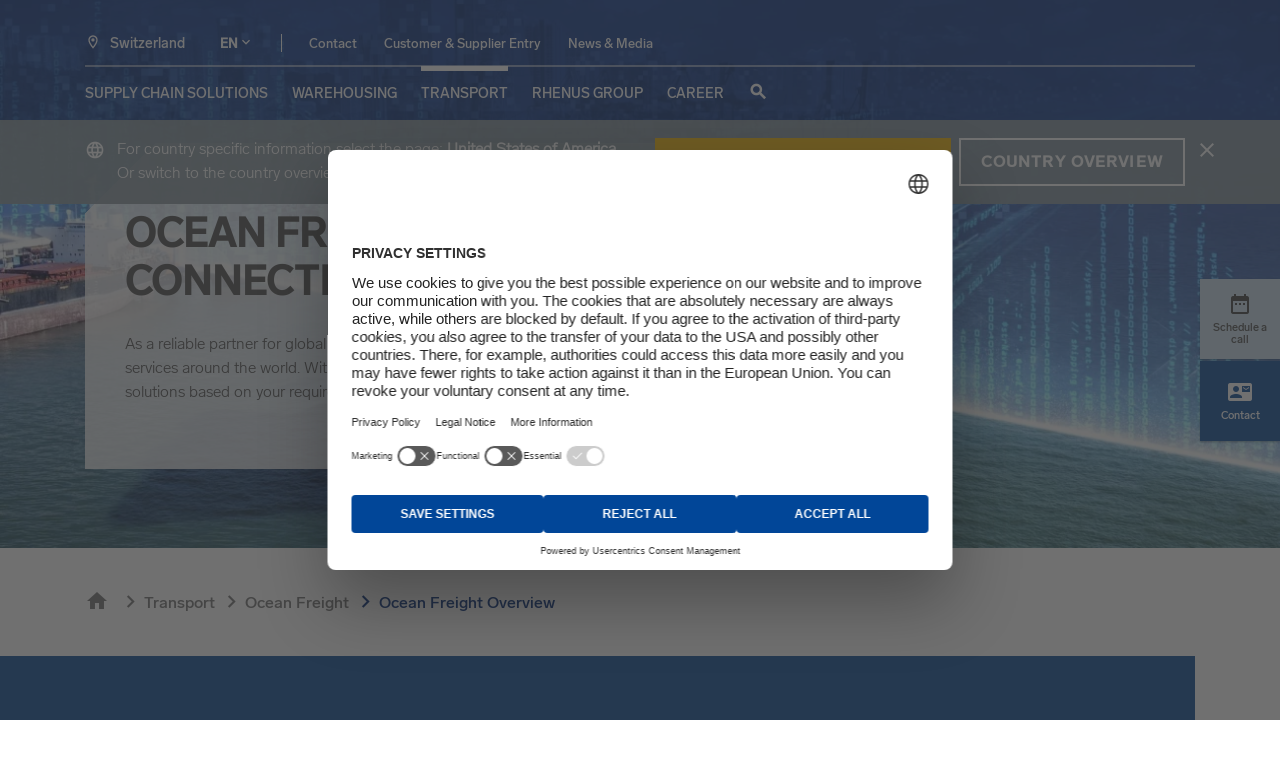

--- FILE ---
content_type: text/html; charset=utf-8
request_url: https://www.rhenus.group/ch/en/transport/ocean-freight/ocean-freight-overview/
body_size: 18723
content:
<!DOCTYPE html>
<html dir="ltr" lang="en-ch">
<head>

<meta charset="utf-8">
<!-- 
	This site is developed by rheinschafe.de

	This website is powered by TYPO3 - inspiring people to share!
	TYPO3 is a free open source Content Management Framework initially created by Kasper Skaarhoj and licensed under GNU/GPL.
	TYPO3 is copyright 1998-2026 of Kasper Skaarhoj. Extensions are copyright of their respective owners.
	Information and contribution at https://typo3.org/
-->



<title>Ocean &amp; Sea Freight</title>
<meta http-equiv="x-ua-compatible" content="IE=edge" />
<meta name="generator" content="TYPO3 CMS" />
<meta name="description" content="Ocean Freight: Rhenus connects continents and delivers your cargo safely over the sea to its destination ➜ Find out more!" />
<meta name="viewport" content="width=device-width, initial-scale=1" />
<meta name="robots" content="index,follow" />
<meta property="og:image" content="https://www.rhenus.group/fileadmin/z_Rhenus_Switzerland/Schiff-AdobeRGB-MONOCHROME.jpg" />
<meta property="og:description" content="Ocean Freight, Ocean Freight Forwarder, Ocean Freight Shipping, Ocean Freight Companies" />
<meta name="twitter:card" content="summary" />
<meta name="apple-mobile-web-app-capable" content="no" />


<link rel="stylesheet" type="text/css" href="/typo3temp/assets/compressed/b685bd6506-4f40413de3a86d3d4bb51f13eea70868.1767884108.css" media="all">
<link rel="stylesheet" type="text/css" href="/typo3temp/assets/compressed/app-def234a29f92f89660aba49e38ef3919.1767884108.css" media="all">
<link rel="stylesheet" type="text/css" href="/typo3temp/assets/compressed/vanillaSelectHandler-862870d0ca178ebd6935bda45a352c9f.1767884108.css" media="all">
<link href="/typo3conf/ext/rscw_group/Resources/Public/StyleSheets/app.1767883465.css" rel="stylesheet" type="text/css" >
<link href="/typo3conf/ext/rscw_group/Resources/Public/StyleSheets/noscript.1767883397.css" rel="stylesheet" type="text/css" >
<link href="/typo3conf/ext/solr/Resources/Public/StyleSheets/Frontend/results.1767883428.css" rel="stylesheet" type="text/css" >
<link href="/typo3conf/ext/solr/Resources/Css/JQueryUi/jquery-ui.custom.1767883428.css" rel="stylesheet" type="text/css" >
<link href="/typo3conf/ext/solr/Resources/Public/StyleSheets/Frontend/suggest.1767883428.css" rel="stylesheet" type="text/css" >






<script>
                        dataLayer = [{
                            'pageCategory': 'Ocean Freight Overview',
                            'pageCategoryMain': 'Transport',
                            'pageCategorySub1': 'Ocean Freight',
                            'pageCategorySub2': 'Ocean Freight Overview',
                            'pageCategorySub3': '',
                            'pageCategorySub4': '',
                            'pageCountry': 'ch',
                            'pageLanguage': 'en'
                        }];
                       </script>
                     
          <link rel="dns-prefetch" href="//cdn.rhenus.group">
          <link rel="dns-prefetch" href="//media.rhenus.group">
          <link rel="dns-prefetch" href="//tag.rhenus.group">
          <link rel="dns-prefetch" href="//cdn.cookielaw.org">

          <script>var images,backgroundImages,imgAttr="data-rscw-img",backAttr="data-rscw-background",orientAttr="data-rscw-orientation";srcAttr="data-rscw-src-attr",document.addEventListener("DOMContentLoaded",function(){rscwUpdateImgs()});var addEvent=function(t,e,r){null!=t&&void 0!==t&&(t.addEventListener?t.addEventListener(e,r,!1):t.attachEvent?t.attachEvent("on"+e,r):t["on"+e]=r)};function rscwUpdateImgs(){images=document.querySelectorAll("["+imgAttr+"]:not(["+imgAttr+'=""]'),backgroundImages=document.querySelectorAll("["+backAttr+"]:not(["+backAttr+'=""]'),setTimeout(function(){var t;for(t=0;t<images.length;t++){var e="src";images[t].getBoundingClientRect().top<=window.innerHeight&&0<=images[t].getBoundingClientRect().bottom&&"none"!==getComputedStyle(images[t]).display&&""!==rscwImgUrl(images[t],imgAttr,images[t].getAttribute(orientAttr))&&(images[t].getAttribute(srcAttr)&&(e=images[t].getAttribute(srcAttr)),images[t].setAttribute(e,rscwImgUrl(images[t],imgAttr,images[t].getAttribute(orientAttr))))}for(t=0;t<backgroundImages.length;t++)backgroundImages[t].getBoundingClientRect().top<=window.innerHeight&&0<=backgroundImages[t].getBoundingClientRect().bottom&&"none"!==getComputedStyle(backgroundImages[t]).display&&""!==rscwImgUrl(backgroundImages[t],backAttr,backgroundImages[t].getAttribute(orientAttr))&&(backgroundImages[t].style.backgroundImage="url('"+rscwImgUrl(backgroundImages[t],backAttr,backgroundImages[t].getAttribute(orientAttr))+"')")},200)}function rscwImgUrl(t,e,r){var n;if(0===(n=e===backAttr?t:t.parentNode).offsetHeight&&0===n.offsetWidth)return"";if(void 0!==r&&"flip"===r){if(0<n.offsetHeight)return addParameterToURL(t.getAttribute(e),"h="+300*Math.ceil(n.offsetHeight/300))}else if(0<n.offsetWidth)return addParameterToURL(t.getAttribute(e),"w="+300*Math.ceil(n.offsetWidth/300));return""}function addParameterToURL(t,e){return t+=(t.split("?")[1]?"&":"?")+e}addEvent(window,"resize",function(){rscwUpdateImgs()}),addEvent(window,"scroll",function(){rscwUpdateImgs()}),addEvent(window,"orientationchange",function(){rscwUpdateImgs()});</script>
          <script id="hyphenopoly-loader" src="/typo3conf/ext/rscw_provider/Resources/Public/JavaScripts/hyphenopoly/Hyphenopoly_Loader.js"></script>          <link rel="preload" crossorigin href="/typo3conf/ext/rscw_provider/Resources/Public/Fonts/MaterialIcons-Regular.woff2" as="font" type="font/woff2">

          <link rel="apple-touch-icon" sizes="57x57" href="/apple-icon-57x57.png">
          <link rel="apple-touch-icon" sizes="60x60" href="/apple-icon-60x60.png">
          <link rel="apple-touch-icon" sizes="72x72" href="/apple-icon-72x72.png">
          <link rel="apple-touch-icon" sizes="76x76" href="/apple-icon-76x76.png">
          <link rel="apple-touch-icon" sizes="114x114" href="/apple-icon-114x114.png">
          <link rel="apple-touch-icon" sizes="120x120" href="/apple-icon-120x120.png">
          <link rel="apple-touch-icon" sizes="144x144" href="/apple-icon-144x144.png">
          <link rel="apple-touch-icon" sizes="152x152" href="/apple-icon-152x152.png">
          <link rel="apple-touch-icon" sizes="180x180" href="/apple-icon-180x180.png">
          <link rel="icon" type="image/png" sizes="192x192"  href="/android-icon-192x192.png">
          <link rel="icon" type="image/png" sizes="32x32" href="/favicon-32x32.png">
          <link rel="icon" type="image/png" sizes="96x96" href="/favicon-96x96.png">
          <link rel="icon" type="image/png" sizes="16x16" href="/favicon-16x16.png">
          <link rel="manifest" href="/manifest.json">
          <meta name="msapplication-TileColor" content="#ffffff">
          <meta name="msapplication-TileImage" content="/ms-icon-144x144.png">
          <meta name="theme-color" content="#ffffff"><script id="usercentrics-cmp" src="https://web.cmp.usercentrics.eu/ui/loader.js" data-settings-id="beiTXRNRTuIgIW" async></script>
<!-- Google Tag Manager -->
<script type="text/plain" data-usercentrics="Google Tag Manager">(function(w,d,s,l,i){w[l]=w[l]||[];w[l].push({'gtm.start':
new Date().getTime(),event:'gtm.js'});var f=d.getElementsByTagName(s)[0],
j=d.createElement(s),dl=l!='dataLayer'?'&l='+l:'';j.async=true;j.src=
'https://tag.rhenus.group/gtm.js?id='+i+dl;f.parentNode.insertBefore(j,f);})(window,document,'script','dataLayer','GTM-NXXKRPP');</script>
<!-- End Google Tag Manager -->

<link rel="canonical" href="https://www.rhenus.group/ch/en/transport/ocean-freight/ocean-freight-overview/"/>

<link rel="alternate" hreflang="en-ca" href="https://www.rhenus.group/ca/en/transport/ocean-freight/ocean-freight-overview/"/>
<link rel="alternate" hreflang="en-fr" href="https://www.rhenus.group/fr/en/transport/ocean-freight/ocean-freight-overview/"/>
<link rel="alternate" hreflang="fr-fr" href="https://www.rhenus.group/fr/fr/transport/fret-maritime/fret-maritime-presentation/"/>
<link rel="alternate" hreflang="en-cn" href="https://www.rhenus.group/cn/en/transport/ocean-freight/ocean-freight-overview/"/>
<link rel="alternate" hreflang="zh-cn" href="https://www.rhenus.group/cn/cn/%E9%81%8B%E8%BC%B8%E6%9C%8D%E5%8B%99%E6%A6%82%E8%A6%BD/%E6%B5%B7%E8%BF%90%E8%B4%A7%E7%89%A9/%E6%B5%B7%E8%B7%AF%E8%B4%A7%E8%BF%90%E6%A6%82%E8%A7%88/"/>
<link rel="alternate" hreflang="zh-tw" href="https://www.rhenus.group/cn/zh/%E9%81%8B%E8%BC%B8%E6%9C%8D%E5%8B%99%E6%A6%82%E8%A6%BD/%E6%B5%B7%E9%81%8B%E8%B2%A8%E7%89%A9/%E6%B5%B7%E8%B7%AF%E8%B2%A8%E9%81%8B%E6%A6%82%E8%A6%BD/"/>
<link rel="alternate" hreflang="en-in" href="https://www.rhenus.group/in/en/transport/ocean-freight/ocean-freight-overview/"/>
<link rel="alternate" hreflang="en-mm" href="https://www.rhenus.group/mm/en/transport/ocean-freight/ocean-freight-overview/"/>
<link rel="alternate" hreflang="my-mm" href="https://www.rhenus.group/mm/my/%E1%80%80%E1%80%AF%E1%80%94%E1%80%BA%E1%80%95%E1%80%AD%E1%80%AF%E1%80%B7%E1%80%86%E1%80%B1%E1%80%AC%E1%80%84%E1%80%BA%E1%80%9B%E1%80%B1%E1%80%B8-%E1%80%9D%E1%80%94%E1%80%BA%E1%80%86%E1%80%B1%E1%80%AC%E1%80%84%E1%80%BA%E1%80%99%E1%80%BE%E1%80%AF%E1%80%99%E1%80%BB%E1%80%AC%E1%80%B8-%E1%80%80%E1%80%AF%E1%80%94%E1%80%BA%E1%80%91%E1%80%B1%E1%80%AC%E1%80%80%E1%80%BA%E1%80%95%E1%80%B6%E1%80%B7%E1%80%95%E1%80%AD%E1%80%AF%E1%80%B7%E1%80%86%E1%80%B1%E1%80%AC%E1%80%84%E1%80%BA%E1%80%9B%E1%80%B1%E1%80%B8/%E1%80%95%E1%80%84%E1%80%BA%E1%80%9C%E1%80%9A%E1%80%BA%E1%80%9B%E1%80%B1%E1%80%80%E1%80%BC%E1%80%B1%E1%80%AC%E1%80%84%E1%80%BA%E1%80%B8%E1%80%96%E1%80%BC%E1%80%84%E1%80%B7%E1%80%BA-%E1%80%80%E1%80%AF%E1%80%94%E1%80%BA%E1%80%85%E1%80%8A%E1%80%BA%E1%80%95%E1%80%AD%E1%80%AF%E1%80%B7%E1%80%86%E1%80%B1%E1%80%AC%E1%80%84%E1%80%BA%E1%80%9B%E1%80%B1%E1%80%B8/%E1%80%95%E1%80%84%E1%80%BA%E1%80%9C%E1%80%9A%E1%80%BA%E1%80%9B%E1%80%B1%E1%80%80%E1%80%BC%E1%80%B1%E1%80%AC%E1%80%84%E1%80%BA%E1%80%B8%E1%80%96%E1%80%BC%E1%80%84%E1%80%B7%E1%80%BA-%E1%80%80%E1%80%AF%E1%80%94%E1%80%BA%E1%80%95%E1%80%AD%E1%80%AF%E1%80%B7%E1%80%86%E1%80%B1%E1%80%AC%E1%80%84%E1%80%BA%E1%80%9B%E1%80%B1%E1%80%B8/"/>
<link rel="alternate" hreflang="en-my" href="https://www.rhenus.group/my/en/transport/ocean-freight/ocean-freight-overview/"/>
<link rel="alternate" hreflang="en-pl" href="https://www.rhenus.group/pl/en/transport/ocean-freight/ocean-freight-overview/"/>
<link rel="alternate" hreflang="pl-pl" href="https://www.rhenus.group/pl/pl/transport/ocean-freight/informacje-ogolne-na-temat-transportu-morskiego/"/>
<link rel="alternate" hreflang="en-sg" href="https://www.rhenus.group/sg/en/transport/ocean-freight/ocean-freight-overview/"/>
<link rel="alternate" hreflang="en-za" href="https://www.rhenus.group/za/transport/ocean-freight/ocean-freight-overview/"/>
<link rel="alternate" hreflang="en-ch" href="https://www.rhenus.group/ch/en/transport/ocean-freight/ocean-freight-overview/"/>
<link rel="alternate" hreflang="de-ch" href="https://www.rhenus.group/ch/de/transport/seefracht/seefracht-ueberblick/"/>
<link rel="alternate" hreflang="en-th" href="https://www.rhenus.group/th/en/transport/ocean-freight/ocean-freight-overview/"/>
<link rel="alternate" hreflang="th-th" href="https://www.rhenus.group/th/th/transport/ocean-freight/%E0%B8%81%E0%B8%B2%E0%B8%A3%E0%B8%82%E0%B8%99%E0%B8%AA%E0%B9%88%E0%B8%87%E0%B8%97%E0%B8%B2%E0%B8%87%E0%B8%97%E0%B8%B0%E0%B9%80%E0%B8%A5/"/>
<link rel="alternate" hreflang="en-gb" href="https://www.rhenus.group/uk/en/transport/ocean-freight/ocean-freight-overview/"/>
<link rel="alternate" hreflang="en-vn" href="https://www.rhenus.group/vn/en/transport/ocean-freight/ocean-freight-overview/"/>
<link rel="alternate" hreflang="vi-vn" href="https://www.rhenus.group/vn/vi/van-tai/van-tai-duong-bien/van-tai-dai-duong-duong-bien/"/>
<link rel="alternate" hreflang="en-ma" href="https://www.rhenus.group/ma/en/transport/ocean-freight/ocean-freight-overview/"/>
<link rel="alternate" hreflang="fr-ma" href="https://www.rhenus.group/ma/fr/transport/fret-maritime/fret-maritime-presentation/"/>
<!-- This site is optimized with the Yoast SEO for TYPO3 plugin - https://yoast.com/typo3-extensions-seo/ -->
<script type="application/ld+json">[{"@context":"https:\/\/www.schema.org","@type":"BreadcrumbList","itemListElement":[{"@type":"ListItem","position":1,"item":{"@id":"https:\/\/www.rhenus.group\/ch\/en\/","name":"Rhenus Switzerland"}},{"@type":"ListItem","position":2,"item":{"@id":"https:\/\/www.rhenus.group\/ch\/en\/transport\/","name":"Transport"}},{"@type":"ListItem","position":3,"item":{"@id":"https:\/\/www.rhenus.group\/ch\/en\/transport\/ocean-freight\/","name":"Ocean Freight"}},{"@type":"ListItem","position":4,"item":{"@id":"https:\/\/www.rhenus.group\/ch\/en\/transport\/ocean-freight\/ocean-freight-overview\/","name":"Ocean Freight Overview"}}]}]</script>

<link rel="stylesheet" href="/typo3temp/assets/vhs-assets-tinyslidercss.1768325683.css" />

</head>
<body id="p17153">            <!-- Google Tag Manager (noscript) -->
            <noscript><iframe src="https://tag.rhenus.group/ns.html?id=GTM-NXXKRPP"
            height="0" width="0" style="display:none;visibility:hidden"></iframe></noscript>
            <!-- End Google Tag Manager (noscript) -->



<noscript>
    
</noscript>








    <noscript>
    <div id="no-script">
        <div id="no-script-box">
            <img id="no-script-img" src="/fileadmin/user_upload/rhenus-logo.svg" alt="Rhenus Logo">
            <p id="no-script-maintext">
                Oh No! I need JavaScript to run this website.
            </p>
            <p id="no-script-subtext">
                This website relies on JavaScript to function, please enable it. Thank You!
            </p>
            <a
                id="no-script-link"
                target="_blank"
                rel="noopener noreferrer"
                href="https://www.enable-javascript.com/">How to enable JavaScript</a>
        </div>
    </div>
</noscript>
    


    
    
    
    


    
        
    

    
        
            
        
    
        
    
        
    
        
    

    <div class="page-wrapper page-type-default page-type-default_with-main-menu with-lead-cta">
        <div class="page-body">
            
        

        
    


        









<div class="main-header fn-header navigation-desktop">
    <div class="container">
        
            <span class="material-icons expand-navigation">expand_less</span>
        

        <div class="main-header-top">
            
                
<div class="rhenus-worldwide">
    <a href="#rhenus-worldwide-popup" title="Rhenus worldwide">
        <span class="country-icon">
            <svg xmlns="http://www.w3.org/2000/svg" height="24px" viewBox="0 0 24 24" width="16px">
                <path d="M0 0h24v24H0V0z" fill="none"/>
                <path d="M12 2C8.13 2 5 5.13 5 9c0 5.25 7 13 7 13s7-7.75 7-13c0-3.87-3.13-7-7-7zM7 9c0-2.76 2.24-5 5-5s5 2.24 5 5c0 2.88-2.88 7.19-5 9.88C9.92 16.21 7 11.85 7 9z"/><circle cx="12" cy="9" r="2.5"/>
            </svg>
        </span>

        <span class="countryswitch-country"><strong>RHENUS</strong> worldwide </span>
    </a>
</div>

    <div id="rhenus-worldwide-popup" class="mfp-hide">
        <div class="container">
            <div class="white-popup country-switch">
                <button title="Close (Esc)" type="button" class="mfp-close" onclick="$.magnificPopup.close()">×</button>
                <div class="h1 country-title frame-space-after-global-space-after-medium">Rhenus Worldwide</div>
                

    
    
            <div id="c73229" class="frame frame-default frame-type-rscwcontentelements_country_switch_stripe frame-layout-3 frame-space-after-global-space-after-small">
                

                
                    
                        



                    
                
                
<div class="stripe-container">
    <div class="stripe stripe-bg-blue country-switch-stripe">
        <div class="container">
            <div class="row">
                
                    <div class="col-md-6 country-switch-stripe-left">
                        <p class="h3">Jump to region and choose your preferred country / region</p>
<p>Switch to your chosen country or regional website and discover our services for each location. You will have a choice of different languages.</p>
<p><a href="#c73233" class="country-switch-anker" title="To page: Ocean Freight Overview">AFRICA</a><a href="#c73232" class="country-switch-anker" title="To page: Ocean Freight Overview">AMERICAS</a><a href="#c73230" class="country-switch-anker" title="To page: Ocean Freight Overview">ASIA PACIFIC</a><a href="#c73231" class="country-switch-anker" title="To page: Ocean Freight Overview">EUROPE</a></p>
                    </div>
                
                
                    <div class="col-md-6 country-switch-stripe-right">
                        <p class="h3">Visit our corporate website</p>
<p>For more information about our global services and offers, visit Rhenus.Group.</p>
<p><a href="https://www.rhenus.group/" target="_blank" class="button-ghost" title="To page: Rhenus Group Global - opens in a new tab">visit now</a></p>
                    </div>
                
            </div>
        </div>
    </div>
</div>

            </div>
        
    





    
        
                
                        <div id="c73233" class="frame frame-default frame-type-textmedia frame-layout-3 frame-space-after-global-space-after-extra-small">
                            
                            
                            
                                



                            
                            
    
            <div
                class="ce-textpic ce-right ce-intext ce-nowrap row ">
                

                
                        
                    

                
                    <div class="ce-bodytext col-12 col-lg order-1">
                        <p class="h3">Africa</p><ul class="country-list"> 	<li><a href="https://www.rhenus.group/za/" target="_blank" title="To page: Rhenus Southern Africa - opens in a new tab">Namibia</a></li> 	<li><a href="https://www.rhenus.group/ma/en/" target="_blank" title="To page: Rhenus Morocco - opens in a new tab">Morocco</a></li> 	<li><a href="https://www.rhenus.group/za/" target="_blank" title="To page: Rhenus Southern Africa - opens in a new tab">South Africa</a></li> </ul>
                    </div>
                


                
                    

		
				
			
	



                
            </div>
        

                            
                                



                            
                        </div>
                    

            
    





    
        
                
                        <div id="c73232" class="frame frame-default frame-type-textmedia frame-layout-3 frame-space-after-global-space-after-extra-small">
                            
                            
                            
                                



                            
                            
    
            <div
                class="ce-textpic ce-right ce-intext ce-nowrap row ">
                

                
                        
                    

                
                    <div class="ce-bodytext col-12 col-lg order-1">
                        <p class="h3">Americas</p><ul class="country-list"> 	<li><a href="https://www.rhenus.group/ar/en/" target="_blank" title="To page: Argentina - opens in a new tab">Argentina</a></li> 	<li><a href="https://www.rhenus.group/br/en/" target="_blank" title="To page: Brazil - opens in a new tab">Brazil</a></li> 	<li><a href="https://www.rhenus.group/ca/en/" target="_blank" title="To page: Rhenus Canada - opens in a new tab">Canada</a></li> 	<li><a href="https://www.rhenus.group/cl/en/" target="_blank" title="To page: Chile - opens in a new tab">Chile</a></li> 	<li><a href="https://www.rhenus.group/co/en/" target="_blank" title="To page: Colombia - opens in a new tab">Colombia</a></li> 	<li><a href="https://www.rhenus.group/mx/en/" target="_blank" title="To page: Mexico - opens in a new tab">Mexico</a></li> 	<li><a href="https://www.rhenus.group/us/en/" target="_blank" title="To page: USA - opens in a new tab">United States of America</a></li> </ul>
                    </div>
                


                
                    

		
				
			
	



                
            </div>
        

                            
                                



                            
                        </div>
                    

            
    





    
        
                
                        <div id="c73230" class="frame frame-default frame-type-textmedia frame-layout-3 frame-space-after-global-space-after-extra-small">
                            
                            
                            
                                



                            
                            
    
            <div
                class="ce-textpic ce-right ce-intext ce-nowrap row ">
                

                
                        
                    

                
                    <div class="ce-bodytext col-12 col-lg order-1">
                        <p class="h3">Asia Pacific</p><ul class="country-list"> 	<li><a href="https://www.rhenus.group/au/en/" target="_blank" title="To page: Australia - opens in a new tab">Australia</a></li> 	<li><a href="https://www.rhenus.group/kh/en/" target="_blank" title="To page: Cambodia - opens in a new tab">Cambodia</a></li> 	<li><a href="https://www.rhenus.group/cn/en/" target="_blank" title="To page: Rhenus Greater China - opens in a new tab">Greater China</a></li> 	<li><a href="https://www.rhenus.group/cn/en/" target="_blank" title="To page: Rhenus Greater China - opens in a new tab">Hong Kong (Greater China)</a></li> 	<li><a href="https://www.rhenus.group/in/en/" target="_blank" title="To page: Rhenus India - opens in a new tab">India</a></li> 	<li><a href="https://www.rhenus.group/id/en/" target="_blank" title="To page: Indonesia - opens in a new tab">Indonesia</a></li> 	<li><a href="https://www.rhenus.group/jp/en/" target="_blank" title="To page: Japan - opens in a new tab">Japan</a></li> 	<li><a href="https://www.rhenus.group/kz/en/" target="_blank" title="To page: Kazakhstan - opens in a new tab">Kazakhstan</a></li> 	<li><a href="https://www.rhenus.group/my/en/" target="_blank" title="To page: Rhenus Malaysia - opens in a new tab">Malaysia</a></li> 	<li><a href="https://www.rhenus.group/mm/en/" target="_blank" title="To page: Rhenus Myanmar - opens in a new tab">Myanmar</a></li> 	<li><a href="https://www.rhenus.group/nz/en/" target="_blank" title="To page: New Zealand - opens in a new tab">New Zealand</a></li> 	<li><a href="https://www.rhenus.group/ph/en/" target="_blank" title="To page: Philippines - opens in a new tab">Philippines</a></li> 	<li><a href="https://www.rhenus.group/sg/en/" target="_blank" title="To page: Rhenus Singapore - opens in a new tab">Singapore</a></li> 	<li><a href="https://www.rhenus.group/kr/en/" target="_blank" title="To page: South Korea - opens in a new tab">South Korea</a></li> 	<li><a href="https://www.rhenus.group/cn/en/" target="_blank" title="To page: Rhenus Greater China - opens in a new tab">Taiwan (Greater China)</a></li> 	<li><a href="https://www.rhenus.group/th/en/" target="_blank" title="To page: Rhenus Thailand - opens in a new tab">Thailand</a></li> 	<li><a href="https://www.rhenus.group/ae/en/" target="_blank" title="To page: Rhenus UAE - opens in a new tab">United Arab Emirates</a></li> 	<li><a href="https://www.rhenus.group/uz/en/" target="_blank" title="To page: Uzbekistan - opens in a new tab">Uzbekistan</a></li> 	<li><a href="https://www.rhenus.group/vn/en/" target="_blank" title="To page: Rhenus Vietnam - opens in a new tab">Vietnam</a></li> </ul>
                    </div>
                


                
                    

		
				
			
	



                
            </div>
        

                            
                                



                            
                        </div>
                    

            
    





    
        
                
                        <div id="c73231" class="frame frame-default frame-type-textmedia frame-layout-3 frame-space-after-global-space-after-extra-small">
                            
                            
                            
                                



                            
                            
    
            <div
                class="ce-textpic ce-right ce-intext ce-nowrap row ">
                

                
                        
                    

                
                    <div class="ce-bodytext col-12 col-lg order-1">
                        <p class="h3">Europe</p><ul class="country-list"> 	<li><a href="https://www.rhenus.group/al/en/" target="_blank" title="To page: Albania - opens in a new tab">Albania</a></li> 	<li><a href="https://www.rhenus.group/at/en/" target="_blank" title="To page: Austria - opens in a new tab">Austria</a></li> 	<li><a href="https://www.rhenus.group/be/en/" target="_blank" title="To page: Rhenus Belgium - opens in a new tab">Belgium</a></li> 	<li><a href="https://www.rhenus.group/ba/en/" target="_blank" title="To page: Bosnia - opens in a new tab">Bosnia and Herzegovina</a></li> 	<li><a href="https://www.rhenus.group/hr/en/" target="_blank" title="To page: Croatia - opens in a new tab">Croatia</a></li> 	<li><a href="https://www.rhenus.group/cz/en/" target="_blank" title="To page: Czech Republic - opens in a new tab">Czech Republic</a></li> 	<li><a href="https://www.rhenus.group/dk/en/" target="_blank" title="To page: Denmark - opens in a new tab">Denmark</a></li> 	<li><a href="https://www.rhenus.group/ee/en/" target="_blank" title="To page: Estonia - opens in a new tab">Estonia</a></li> 	<li><a href="https://www.rhenus.group/fi/en/" target="_blank" title="To page: Finland - opens in a new tab">Finland</a></li> 	<li><a href="https://www.rhenus.group/fr/en/" target="_blank" title="To page: Rhenus France - opens in a new tab">France</a></li> 	<li><a href="https://www.rhenus.group/de/en/" target="_blank" title="To page: Germany - opens in a new tab">Germany</a></li> 	<li><a href="https://www.rhenus.group/hu/en/" target="_blank" title="To page: Hungary - opens in a new tab">Hungary</a></li> 	<li><a href="https://www.rhenus.group/ie/en/" target="_blank" title="To page: Ireland - opens in a new tab">Ireland</a></li> 	<li><a href="https://www.rhenus.group/it/en/" target="_blank" title="To page: Italy - opens in a new tab">Italy</a></li> 	<li><a href="https://www.rhenus.group/lv/en/" target="_blank" title="To page: Latvia - opens in a new tab">Latvia</a></li> 	<li><a href="https://www.rhenus.group/lt/en/" target="_blank" title="To page: Lithuania - opens in a new tab">Lithuania</a></li> 	<li><a href="https://www.rhenus.group/nl/en/" target="_blank" title="To page: Netherlands - opens in a new tab">Netherlands</a></li> 	<li><a href="https://www.rhenus.group/no/en/" target="_blank" title="To page: Norway - opens in a new tab">Norway</a></li> 	<li><a href="https://www.rhenus.group/pl/en/" target="_blank" title="To page: Rhenus Poland - opens in a new tab">Poland</a></li> 	<li><a href="https://www.rhenus.group/pt/en/" target="_blank" title="To page: Portugal - opens in a new tab">Portugal</a></li> 	<li><a href="https://www.rhenus.group/ro/en/" target="_blank" title="To page: Romania - opens in a new tab">Romania</a></li> 	<li><a href="https://www.rhenus.group/rs/en/" target="_blank" title="To page: Serbia - opens in a new tab">Serbia</a></li> 	<li><a href="https://www.rhenus.group/sk/en/" target="_blank" title="To page: Slovakia - opens in a new tab">Slovakia</a></li> 	<li><a href="https://www.rhenus.group/si/en/" target="_blank" title="To page: Slovenia - opens in a new tab">Slovenia</a></li> 	<li><a href="https://www.rhenus.group/es/en/" target="_blank" title="To page: Spain - opens in a new tab">Spain</a></li> 	<li><a href="https://www.rhenus.group/se/en/" target="_blank" title="To page: Sweden - opens in a new tab">Sweden</a></li> 	<li><a href="/ch/en/" title="To page: Rhenus Switzerland">Switzerland</a></li> 	<li><a href="https://www.rhenus.group/tr/en/" target="_blank" title="To page: Rhenus Türkiye - opens in a new tab">Türkiye</a></li> 	<li><a href="https://www.rhenus.group/ua/en/" target="_blank" title="To page: Ukraine - opens in a new tab">Ukraine</a></li> 	<li><a href="https://www.rhenus.group/uk/en/" target="_blank" title="To page: Rhenus UK - opens in a new tab">United Kingdom</a></li> </ul>
                    </div>
                


                
                    

		
				
			
	



                
            </div>
        

                            
                                



                            
                        </div>
                    

            
    



            </div>
        </div>
    </div>


            

            
                <div class="language-switcher">
    
        
            
                <a href="#" title="EN" class="active">
                    <span>EN</span>
                </a>
            
        
    
        
            
        
    
        
    
        
    

    

    
        
            
        
    
        
            
        
    
        
    
        
    
    
        <div class="language-select">
            <hr>

            
                
                    
                
            
                
                    
                        <a href="/ch/de/transport/seefracht/seefracht-ueberblick/" hreflang="de-ch" title="DE"
                           class="">
                            <span>DE</span>
                        </a>
                    
                
            
                
            
                
            
        </div>
    
</div>


            

            
                <div class="meta-navi">
                    
                        <a href="/ch/en/contact/" data-no-auto-title="1">Contact</a>
                    
                        <a href="https://www.rhenus.group/customer-supplier-entry/" target="_blank" data-no-auto-title="1">Customer &amp; Supplier Entry</a>
                    
                        <a href="/ch/en/news-media/" class="meta-news-media-link" data-no-auto-title="1">News &amp; Media</a>
                    
                </div>
            

            
                <span class="brand-logo brand-logo_desktop">
                    
                            <a href="/ch/en/"title="To page: Rhenus Switzerland">
                                <img class="logo" src="/fileadmin/0_Global%20Home/rhenus-logo_blau_negativ_group.svg" width="167" height="31" alt="" />
                            </a>
                        
                </span>
            

            
        </div>

        
            <div class="main-navigation">
                <ul>
                    
                        <li>
                            
                                    <a href="/ch/en/supply-chain-solutions/" class="level-1-navi-link level-2-navi-trigger" data-page-id="17016" data-no-auto-title="1">
                                        

                                        Supply Chain Solutions
                                    </a>

                                    
                                        
    <div class="level-2-navi-overlay">
        <div class="container">
            <div class="material-icons navi-flyout-close">close</div>

            <div class="level-2-navi-col-1">
                <strong class="h2 navigation-flyout-headline">Supply Chain Solutions</strong>

                <p>We advise you beyond the transport solutions and offer you comprehensive value-added services that help to optimise your supply chain</p>

                <p>
                    <a href="/ch/en/supply-chain-solutions/" class="overview-link button-ghost">More</a>
                </p>
            </div>

            <div class="level-2-navi-col-2">
                <ul>
                    
                        <li>
                            
                                    
                                

                            <a href="/ch/en/supply-chain-solutions/port-logistics/" class="level-2-navi-link level-3-navi-trigger" data-page-id="17023" data-no-auto-title="1">
                                Port Logistics

                                
                                    <span class="material-icons">arrow_forward</span>
                                
                            </a>

                            
                                
    <div class="level-3-navi-overlay">
        

        <ul>
            
                
                        
                    

                <li>
                    <a href="/ch/en/supply-chain-solutions/port-logistics/" class="level-3-navi-link" data-page-id="17061" data-no-auto-title="1">
                        Port Logistics Overview
                    </a>
                </li>
            
                
                        
                    

                <li>
                    <a href="/ch/en/supply-chain-solutions/port-logistics/container-stuffing-and-stripping/" class="level-3-navi-link" data-page-id="17055" data-no-auto-title="1">
                        Container Stuffing and Stripping
                    </a>
                </li>
            
                
                        
                    

                <li>
                    <a href="/ch/en/supply-chain-solutions/port-logistics/open-air-storage/" class="level-3-navi-link" data-page-id="17052" data-no-auto-title="1">
                        Open-Air Storage
                    </a>
                </li>
            
                
                        
                    

                <li>
                    <a href="/ch/en/supply-chain-solutions/port-logistics/hall-storage/" class="level-3-navi-link" data-page-id="17049" data-no-auto-title="1">
                        Hall Storage
                    </a>
                </li>
            
                
                        
                    

                <li>
                    <a href="/ch/en/supply-chain-solutions/port-logistics/cargo-handling/" class="level-3-navi-link" data-page-id="17046" data-no-auto-title="1">
                        Cargo Handling
                    </a>
                </li>
            
                
                        
                    

                <li>
                    <a href="/ch/en/supply-chain-solutions/port-logistics/customs-clearance/" class="level-3-navi-link" data-page-id="17043" data-no-auto-title="1">
                        Customs Clearance
                    </a>
                </li>
            
                
                        
                    

                <li>
                    <a href="/ch/en/supply-chain-solutions/port-logistics/pre-and-on-carriage-transport/" class="level-3-navi-link" data-page-id="17040" data-no-auto-title="1">
                        Pre- and on-carriage transport
                    </a>
                </li>
            
                
                        
                    

                <li>
                    <a href="/ch/en/supply-chain-solutions/port-logistics/agriculture/" class="level-3-navi-link" data-page-id="17037" data-no-auto-title="1">
                        Agriculture
                    </a>
                </li>
            
                
                        
                    

                <li>
                    <a href="/ch/en/supply-chain-solutions/port-logistics/paper/" class="level-3-navi-link" data-page-id="17034" data-no-auto-title="1">
                        Paper
                    </a>
                </li>
            
                
                        
                    

                <li>
                    <a href="/ch/en/supply-chain-solutions/port-logistics/steel-and-metal/" class="level-3-navi-link" data-page-id="17031" data-no-auto-title="1">
                        Steel and Metals
                    </a>
                </li>
            
                
                        
                    

                <li>
                    <a href="/ch/en/supply-chain-solutions/port-logistics/recyclable-materials/" class="level-3-navi-link" data-page-id="17028" data-no-auto-title="1">
                        Recyclable Materials
                    </a>
                </li>
            
        </ul>
    </div>

                            
                        </li>
                    
                        <li>
                            
                                    
                                

                            <a href="/ch/en/supply-chain-solutions/office-systems/" class="level-2-navi-link level-3-navi-trigger" data-page-id="20477" data-no-auto-title="1">
                                Office Systems

                                
                                    <span class="material-icons">arrow_forward</span>
                                
                            </a>

                            
                                
    <div class="level-3-navi-overlay">
        

        <ul>
            
                
                        
                    

                <li>
                    <a href="/ch/en/supply-chain-solutions/office-systems/" class="level-3-navi-link" data-page-id="20485" data-no-auto-title="1">
                        Office Systems Overview
                    </a>
                </li>
            
                
                        
                    

                <li>
                    <a href="/ch/en/supply-chain-solutions/office-systems/file-and-document-management/" class="level-3-navi-link" data-page-id="20483" data-no-auto-title="1">
                        File and Document Management
                    </a>
                </li>
            
                
                        
                    

                <li>
                    <a href="/ch/en/supply-chain-solutions/office-systems/information-management/" class="level-3-navi-link" data-page-id="20481" data-no-auto-title="1">
                        Information Management
                    </a>
                </li>
            
                
                        
                    

                <li>
                    <a href="/ch/en/supply-chain-solutions/office-systems/process-outsourcing/" class="level-3-navi-link" data-page-id="20479" data-no-auto-title="1">
                        Process Outsourcing
                    </a>
                </li>
            
        </ul>
    </div>

                            
                        </li>
                    
                        <li>
                            
                                    
                                

                            <a href="/ch/en/supply-chain-solutions/automotive-solutions/" class="level-2-navi-link" data-page-id="24490" data-no-auto-title="1">
                                Automotive Solutions

                                
                            </a>

                            
                        </li>
                    
                </ul>
            </div>
        </div>
    </div>

                                    

                                    
                                
                        </li>
                    
                        <li>
                            
                                    <a href="/ch/en/warehousing/" class="level-1-navi-link level-2-navi-trigger" data-page-id="17012" data-no-auto-title="1">
                                        

                                        Warehousing
                                    </a>

                                    
                                        
    <div class="level-2-navi-overlay">
        <div class="container">
            <div class="material-icons navi-flyout-close">close</div>

            <div class="level-2-navi-col-1">
                <strong class="h2 navigation-flyout-headline">Warehousing</strong>

                <p>Rhenus is the best choice if you want to outsource your Warehouse Logistics. Our individual Logistic Services will improve your Warehousing and business. </p>

                <p>
                    <a href="/ch/en/warehousing/" class="overview-link button-ghost">More</a>
                </p>
            </div>

            <div class="level-2-navi-col-2">
                <ul>
                    
                        <li>
                            
                                    
                                

                            <a href="/ch/en/warehousing/products-services/" class="level-2-navi-link" data-page-id="17067" data-no-auto-title="1">
                                Products &amp; Services

                                
                            </a>

                            
                        </li>
                    
                        <li>
                            
                                    
                                

                            <a href="/ch/en/warehousing/our-warehouse-locations/" class="level-2-navi-link" data-page-id="23947" data-no-auto-title="1">
                                Our Warehouse Locations

                                
                            </a>

                            
                        </li>
                    
                        <li>
                            
                                    
                                

                            <a href="/ch/en/warehousing/warehouse-industry-solutions/" class="level-2-navi-link level-3-navi-trigger" data-page-id="17063" data-no-auto-title="1">
                                Warehouse Industry Solutions

                                
                                    <span class="material-icons">arrow_forward</span>
                                
                            </a>

                            
                                
    <div class="level-3-navi-overlay">
        

        <ul>
            
                
                        
                    

                <li>
                    <a href="/ch/en/warehousing/warehouse-industry-solutions/" class="level-3-navi-link" data-page-id="17082" data-no-auto-title="1">
                        Warehouse Industry Solutions Overview
                    </a>
                </li>
            
                
                        
                    

                <li>
                    <a href="/ch/en/warehousing/warehouse-industry-solutions/retail/" class="level-3-navi-link" data-page-id="17080" data-no-auto-title="1">
                        Retail
                    </a>
                </li>
            
                
                        
                    

                <li>
                    <a href="/ch/en/warehousing/warehouse-industry-solutions/e-commerce/" class="level-3-navi-link" data-page-id="17078" data-no-auto-title="1">
                        E-Commerce
                    </a>
                </li>
            
                
                        
                    

                <li>
                    <a href="/ch/en/warehousing/warehouse-industry-solutions/fashion/" class="level-3-navi-link" data-page-id="17076" data-no-auto-title="1">
                        Fashion
                    </a>
                </li>
            
                
                        
                    

                <li>
                    <a href="/ch/en/warehousing/warehouse-industry-solutions/manufacturing-engineering/" class="level-3-navi-link" data-page-id="17074" data-no-auto-title="1">
                        Manufacturing &amp; Engineering
                    </a>
                </li>
            
                
                        
                    

                <li>
                    <a href="/ch/en/warehousing/warehouse-industry-solutions/medical-devices-life-sciences/" class="level-3-navi-link" data-page-id="17072" data-no-auto-title="1">
                        Medical Devices &amp; Life Sciences
                    </a>
                </li>
            
        </ul>
    </div>

                            
                        </li>
                    
                </ul>
            </div>
        </div>
    </div>

                                    

                                    
                                
                        </li>
                    
                        <li>
                            
                                    <a href="/ch/en/transport/" class="level-1-navi-link level-2-navi-trigger" data-page-id="17008" data-no-auto-title="1">
                                        

                                        Transport
                                    </a>

                                    
                                        
    <div class="level-2-navi-overlay">
        <div class="container">
            <div class="material-icons navi-flyout-close">close</div>

            <div class="level-2-navi-col-1">
                <strong class="h2 navigation-flyout-headline">Transport</strong>

                <p>Whether by road or rail, on rivers, the ocean or in the air - the Rhenus Group develops cross-border transport solutions on all routes.</p>

                <p>
                    <a href="/ch/en/transport/" class="overview-link button-ghost">More</a>
                </p>
            </div>

            <div class="level-2-navi-col-2">
                <ul>
                    
                        <li>
                            
                                    
                                

                            <a href="/ch/en/transport/road-freight/" class="level-2-navi-link level-3-navi-trigger" data-page-id="17097" data-no-auto-title="1">
                                Road Freight

                                
                                    <span class="material-icons">arrow_forward</span>
                                
                            </a>

                            
                                
    <div class="level-3-navi-overlay">
        

        <ul>
            
                
                        
                    

                <li>
                    <a href="/ch/en/transport/road-freight/" class="level-3-navi-link" data-page-id="17107" data-no-auto-title="1">
                        Road Freight Overview
                    </a>
                </li>
            
                
                        
                    

                <li>
                    <a href="/ch/en/transport/road-freight/groupage-transport-europe/" class="level-3-navi-link" data-page-id="39897" data-no-auto-title="1">
                        Groupage Transport Europe
                    </a>
                </li>
            
                
                        
                    

                <li>
                    <a href="/ch/en/transport/road-freight/freight-consolidation-groupage/" class="level-3-navi-link" data-page-id="17105" data-no-auto-title="1">
                        Freight Consolidation Groupage
                    </a>
                </li>
            
                
                        
                    

                <li>
                    <a href="/ch/en/transport/road-freight/ltl-trucking/" class="level-3-navi-link" data-page-id="17103" data-no-auto-title="1">
                        LTL Trucking
                    </a>
                </li>
            
                
                        
                    

                <li>
                    <a href="/ch/en/transport/road-freight/ftl-trucking/" class="level-3-navi-link" data-page-id="17101" data-no-auto-title="1">
                        FTL Trucking
                    </a>
                </li>
            
        </ul>
    </div>

                            
                        </li>
                    
                        <li>
                            
                                    
                                

                            <a href="/ch/en/transport/air-freight/air-freight-overview/" class="level-2-navi-link level-3-navi-trigger" data-page-id="17095" data-no-auto-title="1">
                                Air Freight

                                
                                    <span class="material-icons">arrow_forward</span>
                                
                            </a>

                            
                                
    <div class="level-3-navi-overlay">
        

        <ul>
            
                
                        
                    

                <li>
                    <a href="/ch/en/transport/air-freight/air-freight-overview/" class="level-3-navi-link" data-page-id="17151" data-no-auto-title="1">
                        Air Freight Overview
                    </a>
                </li>
            
                
                        
                    

                <li>
                    <a href="/ch/en/transport/air-freight/air-freight-solutions/" class="level-3-navi-link" data-page-id="17115" data-no-auto-title="1">
                        Air Freight Solutions
                    </a>
                </li>
            
                
                        
                    

                <li>
                    <a href="/ch/en/transport/air-freight/on-board-courier/" class="level-3-navi-link" data-page-id="17113" data-no-auto-title="1">
                        On-Board Courier
                    </a>
                </li>
            
                
                        
                    

                <li>
                    <a href="/ch/en/transport/air-freight/air-freight-charter/" class="level-3-navi-link" data-page-id="17111" data-no-auto-title="1">
                        Air Freight Charter
                    </a>
                </li>
            
        </ul>
    </div>

                            
                        </li>
                    
                        <li>
                            
                                    
                                

                            <a href="/ch/en/transport/ocean-freight/ocean-freight-overview/" class="level-2-navi-link level-3-navi-trigger" data-page-id="17093" data-no-auto-title="1">
                                Ocean Freight

                                
                                    <span class="material-icons">arrow_forward</span>
                                
                            </a>

                            
                                
    <div class="level-3-navi-overlay">
        

        <ul>
            
                
                        
                    

                <li>
                    <a href="/ch/en/transport/ocean-freight/ocean-freight-overview/" class="level-3-navi-link" data-page-id="17153" data-no-auto-title="1">
                        Ocean Freight Overview
                    </a>
                </li>
            
                
                        
                    

                <li>
                    <a href="/ch/en/transport/ocean-freight/buyers-and-sellers-consolidation/" class="level-3-navi-link" data-page-id="17123" data-no-auto-title="1">
                        Buyer’s and Seller’s Consolidation
                    </a>
                </li>
            
                
                        
                    

                <li>
                    <a href="/ch/en/transport/ocean-freight/fcl-transport/" class="level-3-navi-link" data-page-id="17121" data-no-auto-title="1">
                        FCL Shipping
                    </a>
                </li>
            
                
                        
                    

                <li>
                    <a href="/ch/en/transport/ocean-freight/lcl-transport/" class="level-3-navi-link" data-page-id="17119" data-no-auto-title="1">
                        LCL Shipping
                    </a>
                </li>
            
        </ul>
    </div>

                            
                        </li>
                    
                        <li>
                            
                                    
                                

                            <a href="/ch/en/transport/ship-transport/" class="level-2-navi-link level-3-navi-trigger" data-page-id="19439" data-no-auto-title="1">
                                Ship Transport

                                
                                    <span class="material-icons">arrow_forward</span>
                                
                            </a>

                            
                                
    <div class="level-3-navi-overlay">
        

        <ul>
            
                
                        
                    

                <li>
                    <a href="/ch/en/transport/ship-transport/" class="level-3-navi-link" data-page-id="19441" data-no-auto-title="1">
                        Ship Transport Overview
                    </a>
                </li>
            
                
                        
                    

                <li>
                    <a href="/ch/en/transport/ship-transport/deep-sea-shipping-and-chartering/" class="level-3-navi-link" data-page-id="31183" data-no-auto-title="1">
                        Deep-Sea Shipping and Chartering
                    </a>
                </li>
            
                
                        
                    

                <li>
                    <a href="/ch/en/transport/ship-transport/short-sea-shipping/" class="level-3-navi-link" data-page-id="31185" data-no-auto-title="1">
                        Short-Sea Shipping
                    </a>
                </li>
            
                
                        
                    

                <li>
                    <a href="/ch/en/transport/ship-transport/inland-waterway-transport/" class="level-3-navi-link" data-page-id="19443" data-no-auto-title="1">
                        Inland Waterway Transport
                    </a>
                </li>
            
        </ul>
    </div>

                            
                        </li>
                    
                        <li>
                            
                                    
                                

                            <a href="/ch/en/transport/project-logistics/" class="level-2-navi-link level-3-navi-trigger" data-page-id="17091" data-no-auto-title="1">
                                Project Logistics

                                
                                    <span class="material-icons">arrow_forward</span>
                                
                            </a>

                            
                                
    <div class="level-3-navi-overlay">
        

        <ul>
            
                
                        
                    

                <li>
                    <a href="/ch/en/transport/project-logistics/" class="level-3-navi-link" data-page-id="17140" data-no-auto-title="1">
                        Project Logistics Overview
                    </a>
                </li>
            
                
                        
                    

                <li>
                    <a href="/ch/en/transport/project-logistics/project-logistics/specialised-transport-solutions/" class="level-3-navi-link" data-page-id="17138" data-no-auto-title="1">
                        Specialised Transport Solutions
                    </a>
                </li>
            
                
                        
                    

                <li>
                    <a href="/ch/en/transport/project-logistics/project-logistics/planning-and-management/" class="level-3-navi-link" data-page-id="17136" data-no-auto-title="1">
                        Planning &amp; Management
                    </a>
                </li>
            
                
                        
                    

                <li>
                    <a href="/ch/en/transport/project-logistics/project-logistics/engineering-and-consulting/" class="level-3-navi-link" data-page-id="17134" data-no-auto-title="1">
                        Engineering &amp; Consulting
                    </a>
                </li>
            
                
                        
                    

                <li>
                    <a href="/ch/en/transport/project-logistics/branches-and-cases/" class="level-3-navi-link" data-page-id="26354" data-no-auto-title="1">
                        Branches and cases
                    </a>
                </li>
            
        </ul>
    </div>

                            
                        </li>
                    
                        <li>
                            
                                    
                                

                            <a href="/ch/en/transport/intermodal-transport/" class="level-2-navi-link level-3-navi-trigger" data-page-id="19560" data-no-auto-title="1">
                                Intermodal Transport

                                
                                    <span class="material-icons">arrow_forward</span>
                                
                            </a>

                            
                                
    <div class="level-3-navi-overlay">
        

        <ul>
            
                
                        
                    

                <li>
                    <a href="/ch/en/transport/intermodal-transport/" class="level-3-navi-link" data-page-id="19580" data-no-auto-title="1">
                        Intermodal Overview
                    </a>
                </li>
            
                
                        
                    

                <li>
                    <a href="/ch/en/transport/intermodal-transport/container-equipment/" class="level-3-navi-link" data-page-id="19570" data-no-auto-title="1">
                        Container Equipment
                    </a>
                </li>
            
                
                        
                    

                <li>
                    <a href="/ch/en/transport/intermodal-transport/intermodal-shipments/" class="level-3-navi-link" data-page-id="19566" data-no-auto-title="1">
                        Intermodal Shipments
                    </a>
                </li>
            
                
                        
                    

                <li>
                    <a href="/ch/en/transport/intermodal-transport/freight-forwarding-from-the-port/" class="level-3-navi-link" data-page-id="19564" data-no-auto-title="1">
                        Freight Forwarding from the Port
                    </a>
                </li>
            
        </ul>
    </div>

                            
                        </li>
                    
                        <li>
                            
                                    
                                

                            <a href="/ch/en/transport/bulk-and-break-bulk/" class="level-2-navi-link" data-page-id="17084" data-no-auto-title="1">
                                Bulk &amp; Break Bulk: Multimodal Transport

                                
                            </a>

                            
                        </li>
                    
                        <li>
                            
                                    
                                

                            <a href="/ch/en/transport/customs-services/" class="level-2-navi-link level-3-navi-trigger" data-page-id="31727" data-no-auto-title="1">
                                Customs Services

                                
                                    <span class="material-icons">arrow_forward</span>
                                
                            </a>

                            
                                
    <div class="level-3-navi-overlay">
        

        <ul>
            
                
                        
                    

                <li>
                    <a href="/ch/en/transport/customs-services/" class="level-3-navi-link" data-page-id="31729" data-no-auto-title="1">
                        Customs Services Overview
                    </a>
                </li>
            
                
                        
                    

                <li>
                    <a href="/ch/en/transport/customs-services/products-services/" class="level-3-navi-link" data-page-id="31731" data-no-auto-title="1">
                        Products &amp; Services
                    </a>
                </li>
            
        </ul>
    </div>

                            
                        </li>
                    
                </ul>
            </div>
        </div>
    </div>

                                    

                                    
                                
                        </li>
                    
                        <li>
                            
                                    <a href="/ch/en/rhenus-group/" class="level-1-navi-link level-2-navi-trigger" data-page-id="17142" data-no-auto-title="1">
                                        

                                        Rhenus Group
                                    </a>

                                    
                                        
    <div class="level-2-navi-overlay">
        <div class="container">
            <div class="material-icons navi-flyout-close">close</div>

            <div class="level-2-navi-col-1">
                <strong class="h2 navigation-flyout-headline">Rhenus Group</strong>

                <p>As a family-owned business, it is particularly important for the Rhenus Group to focus on the wishes and needs of its customers.</p>

                <p>
                    <a href="/ch/en/rhenus-group/" class="overview-link button-ghost">More</a>
                </p>
            </div>

            <div class="level-2-navi-col-2">
                <ul>
                    
                        <li>
                            
                                    
                                

                            <a href="/ch/en/rhenus-group/about-us/" class="level-2-navi-link" data-page-id="17144" data-no-auto-title="1">
                                About Us

                                
                            </a>

                            
                        </li>
                    
                        <li>
                            
                                    
                                

                            <a href="/ch/en/rhenus-group/rhenus-in-switzerland/" class="level-2-navi-link" data-page-id="22330" data-no-auto-title="1">
                                Rhenus in Switzerland

                                
                            </a>

                            
                        </li>
                    
                        <li>
                            
                                    
                                

                            <a href="/ch/en/rhenus-group/our-values/" class="level-2-navi-link" data-page-id="17149" data-no-auto-title="1">
                                Our Values

                                
                            </a>

                            
                        </li>
                    
                        <li>
                            
                                    
                                

                            <a href="/ch/en/rhenus-group/quality/" class="level-2-navi-link" data-page-id="17148" data-no-auto-title="1">
                                Quality

                                
                            </a>

                            
                        </li>
                    
                        <li>
                            
                                    
                                

                            <a href="/ch/en/rhenus-group/corporate-principles-and-health-safety/" class="level-2-navi-link" data-page-id="17147" data-no-auto-title="1">
                                Corporate Principles and Health &amp; Safety

                                
                            </a>

                            
                        </li>
                    
                        <li>
                            
                                    
                                

                            <a href="/ch/en/rhenus-group/corporate-compliance/" class="level-2-navi-link" data-page-id="17146" data-no-auto-title="1">
                                Corporate Compliance

                                
                            </a>

                            
                        </li>
                    
                        <li>
                            
                                    
                                

                            <a href="/ch/en/rhenus-group/sustainability/" class="level-2-navi-link" data-page-id="17145" data-no-auto-title="1">
                                Sustainability

                                
                            </a>

                            
                        </li>
                    
                </ul>
            </div>
        </div>
    </div>

                                    

                                    
                                
                        </li>
                    
                        <li>
                            
                                    <a href="/ch/en/career/" class="level-1-navi-link" data-page-id="20877" data-no-auto-title="1">
                                        

                                        Career
                                    </a>

                                    

                                    
                                
                        </li>
                    
                        <li>
                            
                                    <a href="/ch/en/search/" class="level-1-navi-link level-2-navi-trigger level-1-search-trigger" data-page-id="31714" data-no-auto-title="1">
                                        
                                            <i class="material-icons">search</i>
                                        

                                        
                                    </a>

                                    

                                    
                                        
                                        
    <div class="level-2-navi-overlay search">
        <div class="container">

            <div class="level-2-search-col">
            </div>
        </div>
    </div>

                                    
                                
                        </li>
                    
                </ul>
            </div>
        

        <div class="main-header-overlay"></div>

        
            <div class="solr-searchbar-container">
              











<div class="tx_solr">
	<div class="row">
		<div class="col-md-12">
			
	
	<div class="solr-searchbar tx-solr-search-form">
		<!-- <h2>Search results</h2> -->
		<form method="get" class="solr-searchbar__search-form tx-solr-search-form-pi-results" id="tx-solr-search-form-pi-results-nav" action="/ch/en/search/" data-suggest="/ch/en/search?type=7384" data-suggest-header="Top Results" accept-charset="utf-8">
			<div class="input-group solr-searchbar__search-div">
                

				

        		<input type="hidden" name="tx_solr[filter][0]" value="tab:website">

				<div class="solr-searchbar__search-input-wrapper">
					<input type="text" id="solr-searchbar-nav-input" data-last-searches-header="Your last searches" data-search-button-text="Search" class="solr-searchbar__search-input tx-solr-q js-solr-q tx-solr-suggest tx-solr-suggest-focus form-control" placeholder="Insert searchword" name="tx_solr[q]" value="">
					<button type="button" id="cancel-search-btn-nav" class="btn bg-transparent hide" style="margin-left: -46px; z-index: 100; box-shadow: none; padding-top: 8px;">
						<span class="material-icons cancel-icon">cancel</span>
					</button>
				</div>
				<span class="input-group-btn">
					<button id="solr-search-btn-nav" class="solr-searchbar__search-btn btn btn-primary tx-solr-submit" type="submit">
						<span class="material-icons search-icon">search</span>
						<span class="search-btn-text">Search</span>
					</button>
				</span>
       			<div class="material-icons navi-flyout-close">close</div>
			</div>
      		<div class="tx-solr-autocomplete"></div>
		</form>
	</div>


		</div>
	</div>
</div>

            </div>
        
    </div>
</div>

        








<!-- mainnavmm start -->
<div class="main-header navigation-mobile">
    <div class="header-bar-mobile">
        <div class="container">
            <span class="mobile-flyout-trigger"></span>

            
    
        
            
                
            
                
            
                
            
                
            
                
            
                
                    <span class="mobile-search-flyout-trigger"></span>
                
            
        
    


            
                <span class="logo brand-logo brand-logo_mobile">
                    
                            <a href="/ch/en/"title="To page: Rhenus Switzerland">
                                <img src="/fileadmin/0_Global%20Home/rhenus-logo_blau_negativ_group.svg" width="97" height="18" alt="" />
                            </a>
                        
                </span>
            

            
        </div>
    </div>

    <div class="mobile-navi-flyout">
        <div class="mobile-language-bar">
            <div class="container">
                
                    
<div class="rhenus-worldwide">
    <a href="#rhenus-worldwide-popup" title="Rhenus worldwide">
        <span class="country-icon">
            <svg xmlns="http://www.w3.org/2000/svg" height="24px" viewBox="0 0 24 24" width="16px">
                <path d="M0 0h24v24H0V0z" fill="none"/>
                <path d="M12 2C8.13 2 5 5.13 5 9c0 5.25 7 13 7 13s7-7.75 7-13c0-3.87-3.13-7-7-7zM7 9c0-2.76 2.24-5 5-5s5 2.24 5 5c0 2.88-2.88 7.19-5 9.88C9.92 16.21 7 11.85 7 9z"/><circle cx="12" cy="9" r="2.5"/>
            </svg>
        </span>

        <span class="countryswitch-country"><strong>RHENUS</strong> worldwide </span>
    </a>
</div>


                

                
                    




    
        
    

    
        
    

    

    



        <div class="mobile-language-switcher">
            
                
                    <a href="#"
                       title="EN"
                       class="mobile-language-switcher-link mobile-language-switcher-link_current">
                        <span>EN</span>
                    </a>
                
            
                
                    <a href="/ch/de/transport/seefracht/seefracht-ueberblick/"
                       title="DE"
                       class="mobile-language-switcher-link">
                        <span>DE</span>
                    </a>
                
            
                
            
                
            
        </div>
    

                
            </div>
        </div>

        
            

            
                
                    
                        
                                <a href="" class="mobile-nav-link mobile-navi-trigger" data-page-id="17016">
                                    <div class="container">
                                        Supply Chain Solutions
                                        <span class="material-icons">arrow_forward</span>
                                    </div>
                                </a>
                                
    <div class="mobile-navigation-page">
        <div class="close-navigation-page">
            <div class="container">
                <span class="material-icons">arrow_back</span>

                Back
            </div>
        </div>

        <div class="mobile-navigation-submenu-title">
            <div class="container">
                <span>Supply Chain Solutions</span>
            </div>
        </div>

        <a href="/ch/en/supply-chain-solutions/" class="mobile-nav-link" data-page-id="17016">
            <div class="container">
                Supply Chain Solutions Overview
            </div>
        </a>

        
            
                <a
                    href="/ch/en/supply-chain-solutions/port-logistics/"
                    class="mobile-nav-link mobile-navi-trigger"
                    data-page-id="17023"
                >
                    <div class="container">
                        Port Logistics
                        
                            <span class="material-icons">arrow_forward</span>
                        
                    </div>
                </a>

                
                    
    <div class="mobile-navigation-page">
        <div class="close-navigation-page">
            <div class="container">
                <span class="material-icons">arrow_back</span>

                Back
            </div>
        </div>

        <div class="mobile-navigation-submenu-title">
            <div class="container">
                <span>Port Logistics</span>
            </div>
        </div>

        
            
                <a
                    href="/ch/en/supply-chain-solutions/port-logistics/"
                    class="mobile-nav-link"
                    data-page-id="17061"
                >
                    <div class="container">
                        Port Logistics Overview

                        
                    </div>
                </a>

                
            
                <a
                    href="/ch/en/supply-chain-solutions/port-logistics/container-stuffing-and-stripping/"
                    class="mobile-nav-link"
                    data-page-id="17055"
                >
                    <div class="container">
                        Container Stuffing and Stripping

                        
                    </div>
                </a>

                
            
                <a
                    href="/ch/en/supply-chain-solutions/port-logistics/open-air-storage/"
                    class="mobile-nav-link"
                    data-page-id="17052"
                >
                    <div class="container">
                        Open-Air Storage

                        
                    </div>
                </a>

                
            
                <a
                    href="/ch/en/supply-chain-solutions/port-logistics/hall-storage/"
                    class="mobile-nav-link"
                    data-page-id="17049"
                >
                    <div class="container">
                        Hall Storage

                        
                    </div>
                </a>

                
            
                <a
                    href="/ch/en/supply-chain-solutions/port-logistics/cargo-handling/"
                    class="mobile-nav-link"
                    data-page-id="17046"
                >
                    <div class="container">
                        Cargo Handling

                        
                    </div>
                </a>

                
            
                <a
                    href="/ch/en/supply-chain-solutions/port-logistics/customs-clearance/"
                    class="mobile-nav-link"
                    data-page-id="17043"
                >
                    <div class="container">
                        Customs Clearance

                        
                    </div>
                </a>

                
            
                <a
                    href="/ch/en/supply-chain-solutions/port-logistics/pre-and-on-carriage-transport/"
                    class="mobile-nav-link"
                    data-page-id="17040"
                >
                    <div class="container">
                        Pre- and on-carriage transport

                        
                    </div>
                </a>

                
            
                <a
                    href="/ch/en/supply-chain-solutions/port-logistics/agriculture/"
                    class="mobile-nav-link"
                    data-page-id="17037"
                >
                    <div class="container">
                        Agriculture

                        
                    </div>
                </a>

                
            
                <a
                    href="/ch/en/supply-chain-solutions/port-logistics/paper/"
                    class="mobile-nav-link"
                    data-page-id="17034"
                >
                    <div class="container">
                        Paper

                        
                    </div>
                </a>

                
            
                <a
                    href="/ch/en/supply-chain-solutions/port-logistics/steel-and-metal/"
                    class="mobile-nav-link"
                    data-page-id="17031"
                >
                    <div class="container">
                        Steel and Metals

                        
                    </div>
                </a>

                
            
                <a
                    href="/ch/en/supply-chain-solutions/port-logistics/recyclable-materials/"
                    class="mobile-nav-link"
                    data-page-id="17028"
                >
                    <div class="container">
                        Recyclable Materials

                        
                    </div>
                </a>

                
            
        
    </div>

                
            
                <a
                    href="/ch/en/supply-chain-solutions/office-systems/"
                    class="mobile-nav-link mobile-navi-trigger"
                    data-page-id="20477"
                >
                    <div class="container">
                        Office Systems
                        
                            <span class="material-icons">arrow_forward</span>
                        
                    </div>
                </a>

                
                    
    <div class="mobile-navigation-page">
        <div class="close-navigation-page">
            <div class="container">
                <span class="material-icons">arrow_back</span>

                Back
            </div>
        </div>

        <div class="mobile-navigation-submenu-title">
            <div class="container">
                <span>Office Systems</span>
            </div>
        </div>

        
            
                <a
                    href="/ch/en/supply-chain-solutions/office-systems/"
                    class="mobile-nav-link"
                    data-page-id="20485"
                >
                    <div class="container">
                        Office Systems Overview

                        
                    </div>
                </a>

                
            
                <a
                    href="/ch/en/supply-chain-solutions/office-systems/file-and-document-management/"
                    class="mobile-nav-link"
                    data-page-id="20483"
                >
                    <div class="container">
                        File and Document Management

                        
                    </div>
                </a>

                
            
                <a
                    href="/ch/en/supply-chain-solutions/office-systems/information-management/"
                    class="mobile-nav-link"
                    data-page-id="20481"
                >
                    <div class="container">
                        Information Management

                        
                    </div>
                </a>

                
            
                <a
                    href="/ch/en/supply-chain-solutions/office-systems/process-outsourcing/"
                    class="mobile-nav-link"
                    data-page-id="20479"
                >
                    <div class="container">
                        Process Outsourcing

                        
                    </div>
                </a>

                
            
        
    </div>

                
            
                <a
                    href="/ch/en/supply-chain-solutions/automotive-solutions/"
                    class="mobile-nav-link"
                    data-page-id="24490"
                >
                    <div class="container">
                        Automotive Solutions
                        
                    </div>
                </a>

                
            
        
    </div>

                            
                    
                
                    
                        
                                <a href="" class="mobile-nav-link mobile-navi-trigger" data-page-id="17012">
                                    <div class="container">
                                        Warehousing
                                        <span class="material-icons">arrow_forward</span>
                                    </div>
                                </a>
                                
    <div class="mobile-navigation-page">
        <div class="close-navigation-page">
            <div class="container">
                <span class="material-icons">arrow_back</span>

                Back
            </div>
        </div>

        <div class="mobile-navigation-submenu-title">
            <div class="container">
                <span>Warehousing</span>
            </div>
        </div>

        <a href="/ch/en/warehousing/" class="mobile-nav-link" data-page-id="17012">
            <div class="container">
                Warehousing Overview
            </div>
        </a>

        
            
                <a
                    href="/ch/en/warehousing/products-services/"
                    class="mobile-nav-link"
                    data-page-id="17067"
                >
                    <div class="container">
                        Products &amp; Services
                        
                    </div>
                </a>

                
            
                <a
                    href="/ch/en/warehousing/our-warehouse-locations/"
                    class="mobile-nav-link"
                    data-page-id="23947"
                >
                    <div class="container">
                        Our Warehouse Locations
                        
                    </div>
                </a>

                
            
                <a
                    href="/ch/en/warehousing/warehouse-industry-solutions/"
                    class="mobile-nav-link mobile-navi-trigger"
                    data-page-id="17063"
                >
                    <div class="container">
                        Warehouse Industry Solutions
                        
                            <span class="material-icons">arrow_forward</span>
                        
                    </div>
                </a>

                
                    
    <div class="mobile-navigation-page">
        <div class="close-navigation-page">
            <div class="container">
                <span class="material-icons">arrow_back</span>

                Back
            </div>
        </div>

        <div class="mobile-navigation-submenu-title">
            <div class="container">
                <span>Warehouse Industry Solutions</span>
            </div>
        </div>

        
            
                <a
                    href="/ch/en/warehousing/warehouse-industry-solutions/"
                    class="mobile-nav-link"
                    data-page-id="17082"
                >
                    <div class="container">
                        Warehouse Industry Solutions Overview

                        
                    </div>
                </a>

                
            
                <a
                    href="/ch/en/warehousing/warehouse-industry-solutions/retail/"
                    class="mobile-nav-link"
                    data-page-id="17080"
                >
                    <div class="container">
                        Retail

                        
                    </div>
                </a>

                
            
                <a
                    href="/ch/en/warehousing/warehouse-industry-solutions/e-commerce/"
                    class="mobile-nav-link"
                    data-page-id="17078"
                >
                    <div class="container">
                        E-Commerce

                        
                    </div>
                </a>

                
            
                <a
                    href="/ch/en/warehousing/warehouse-industry-solutions/fashion/"
                    class="mobile-nav-link"
                    data-page-id="17076"
                >
                    <div class="container">
                        Fashion

                        
                    </div>
                </a>

                
            
                <a
                    href="/ch/en/warehousing/warehouse-industry-solutions/manufacturing-engineering/"
                    class="mobile-nav-link"
                    data-page-id="17074"
                >
                    <div class="container">
                        Manufacturing &amp; Engineering

                        
                    </div>
                </a>

                
            
                <a
                    href="/ch/en/warehousing/warehouse-industry-solutions/medical-devices-life-sciences/"
                    class="mobile-nav-link"
                    data-page-id="17072"
                >
                    <div class="container">
                        Medical Devices &amp; Life Sciences

                        
                    </div>
                </a>

                
            
        
    </div>

                
            
        
    </div>

                            
                    
                
                    
                        
                                <a href="" class="mobile-nav-link mobile-navi-trigger" data-page-id="17008">
                                    <div class="container">
                                        Transport
                                        <span class="material-icons">arrow_forward</span>
                                    </div>
                                </a>
                                
    <div class="mobile-navigation-page">
        <div class="close-navigation-page">
            <div class="container">
                <span class="material-icons">arrow_back</span>

                Back
            </div>
        </div>

        <div class="mobile-navigation-submenu-title">
            <div class="container">
                <span>Transport</span>
            </div>
        </div>

        <a href="/ch/en/transport/" class="mobile-nav-link" data-page-id="17008">
            <div class="container">
                Transport Overview
            </div>
        </a>

        
            
                <a
                    href="/ch/en/transport/road-freight/"
                    class="mobile-nav-link mobile-navi-trigger"
                    data-page-id="17097"
                >
                    <div class="container">
                        Road Freight
                        
                            <span class="material-icons">arrow_forward</span>
                        
                    </div>
                </a>

                
                    
    <div class="mobile-navigation-page">
        <div class="close-navigation-page">
            <div class="container">
                <span class="material-icons">arrow_back</span>

                Back
            </div>
        </div>

        <div class="mobile-navigation-submenu-title">
            <div class="container">
                <span>Road Freight</span>
            </div>
        </div>

        
            
                <a
                    href="/ch/en/transport/road-freight/"
                    class="mobile-nav-link"
                    data-page-id="17107"
                >
                    <div class="container">
                        Road Freight Overview

                        
                    </div>
                </a>

                
            
                <a
                    href="/ch/en/transport/road-freight/groupage-transport-europe/"
                    class="mobile-nav-link"
                    data-page-id="39897"
                >
                    <div class="container">
                        Groupage Transport Europe

                        
                    </div>
                </a>

                
            
                <a
                    href="/ch/en/transport/road-freight/freight-consolidation-groupage/"
                    class="mobile-nav-link"
                    data-page-id="17105"
                >
                    <div class="container">
                        Freight Consolidation Groupage

                        
                    </div>
                </a>

                
            
                <a
                    href="/ch/en/transport/road-freight/ltl-trucking/"
                    class="mobile-nav-link"
                    data-page-id="17103"
                >
                    <div class="container">
                        LTL Trucking

                        
                    </div>
                </a>

                
            
                <a
                    href="/ch/en/transport/road-freight/ftl-trucking/"
                    class="mobile-nav-link"
                    data-page-id="17101"
                >
                    <div class="container">
                        FTL Trucking

                        
                    </div>
                </a>

                
            
        
    </div>

                
            
                <a
                    href="/ch/en/transport/air-freight/air-freight-overview/"
                    class="mobile-nav-link mobile-navi-trigger"
                    data-page-id="17095"
                >
                    <div class="container">
                        Air Freight
                        
                            <span class="material-icons">arrow_forward</span>
                        
                    </div>
                </a>

                
                    
    <div class="mobile-navigation-page">
        <div class="close-navigation-page">
            <div class="container">
                <span class="material-icons">arrow_back</span>

                Back
            </div>
        </div>

        <div class="mobile-navigation-submenu-title">
            <div class="container">
                <span>Air Freight</span>
            </div>
        </div>

        
            
                <a
                    href="/ch/en/transport/air-freight/air-freight-overview/"
                    class="mobile-nav-link"
                    data-page-id="17151"
                >
                    <div class="container">
                        Air Freight Overview

                        
                    </div>
                </a>

                
            
                <a
                    href="/ch/en/transport/air-freight/air-freight-solutions/"
                    class="mobile-nav-link"
                    data-page-id="17115"
                >
                    <div class="container">
                        Air Freight Solutions

                        
                    </div>
                </a>

                
            
                <a
                    href="/ch/en/transport/air-freight/on-board-courier/"
                    class="mobile-nav-link"
                    data-page-id="17113"
                >
                    <div class="container">
                        On-Board Courier

                        
                    </div>
                </a>

                
            
                <a
                    href="/ch/en/transport/air-freight/air-freight-charter/"
                    class="mobile-nav-link"
                    data-page-id="17111"
                >
                    <div class="container">
                        Air Freight Charter

                        
                    </div>
                </a>

                
            
        
    </div>

                
            
                <a
                    href="/ch/en/transport/ocean-freight/ocean-freight-overview/"
                    class="mobile-nav-link mobile-navi-trigger"
                    data-page-id="17093"
                >
                    <div class="container">
                        Ocean Freight
                        
                            <span class="material-icons">arrow_forward</span>
                        
                    </div>
                </a>

                
                    
    <div class="mobile-navigation-page">
        <div class="close-navigation-page">
            <div class="container">
                <span class="material-icons">arrow_back</span>

                Back
            </div>
        </div>

        <div class="mobile-navigation-submenu-title">
            <div class="container">
                <span>Ocean Freight</span>
            </div>
        </div>

        
            
                <a
                    href="/ch/en/transport/ocean-freight/ocean-freight-overview/"
                    class="mobile-nav-link"
                    data-page-id="17153"
                >
                    <div class="container">
                        Ocean Freight Overview

                        
                    </div>
                </a>

                
            
                <a
                    href="/ch/en/transport/ocean-freight/buyers-and-sellers-consolidation/"
                    class="mobile-nav-link"
                    data-page-id="17123"
                >
                    <div class="container">
                        Buyer’s and Seller’s Consolidation

                        
                    </div>
                </a>

                
            
                <a
                    href="/ch/en/transport/ocean-freight/fcl-transport/"
                    class="mobile-nav-link"
                    data-page-id="17121"
                >
                    <div class="container">
                        FCL Shipping

                        
                    </div>
                </a>

                
            
                <a
                    href="/ch/en/transport/ocean-freight/lcl-transport/"
                    class="mobile-nav-link"
                    data-page-id="17119"
                >
                    <div class="container">
                        LCL Shipping

                        
                    </div>
                </a>

                
            
        
    </div>

                
            
                <a
                    href="/ch/en/transport/ship-transport/"
                    class="mobile-nav-link mobile-navi-trigger"
                    data-page-id="19439"
                >
                    <div class="container">
                        Ship Transport
                        
                            <span class="material-icons">arrow_forward</span>
                        
                    </div>
                </a>

                
                    
    <div class="mobile-navigation-page">
        <div class="close-navigation-page">
            <div class="container">
                <span class="material-icons">arrow_back</span>

                Back
            </div>
        </div>

        <div class="mobile-navigation-submenu-title">
            <div class="container">
                <span>Ship Transport</span>
            </div>
        </div>

        
            
                <a
                    href="/ch/en/transport/ship-transport/"
                    class="mobile-nav-link"
                    data-page-id="19441"
                >
                    <div class="container">
                        Ship Transport Overview

                        
                    </div>
                </a>

                
            
                <a
                    href="/ch/en/transport/ship-transport/deep-sea-shipping-and-chartering/"
                    class="mobile-nav-link"
                    data-page-id="31183"
                >
                    <div class="container">
                        Deep-Sea Shipping and Chartering

                        
                    </div>
                </a>

                
            
                <a
                    href="/ch/en/transport/ship-transport/short-sea-shipping/"
                    class="mobile-nav-link"
                    data-page-id="31185"
                >
                    <div class="container">
                        Short-Sea Shipping

                        
                    </div>
                </a>

                
            
                <a
                    href="/ch/en/transport/ship-transport/inland-waterway-transport/"
                    class="mobile-nav-link"
                    data-page-id="19443"
                >
                    <div class="container">
                        Inland Waterway Transport

                        
                    </div>
                </a>

                
            
        
    </div>

                
            
                <a
                    href="/ch/en/transport/project-logistics/"
                    class="mobile-nav-link mobile-navi-trigger"
                    data-page-id="17091"
                >
                    <div class="container">
                        Project Logistics
                        
                            <span class="material-icons">arrow_forward</span>
                        
                    </div>
                </a>

                
                    
    <div class="mobile-navigation-page">
        <div class="close-navigation-page">
            <div class="container">
                <span class="material-icons">arrow_back</span>

                Back
            </div>
        </div>

        <div class="mobile-navigation-submenu-title">
            <div class="container">
                <span>Project Logistics</span>
            </div>
        </div>

        
            
                <a
                    href="/ch/en/transport/project-logistics/"
                    class="mobile-nav-link"
                    data-page-id="17140"
                >
                    <div class="container">
                        Project Logistics Overview

                        
                    </div>
                </a>

                
            
                <a
                    href="/ch/en/transport/project-logistics/project-logistics/specialised-transport-solutions/"
                    class="mobile-nav-link"
                    data-page-id="17138"
                >
                    <div class="container">
                        Specialised Transport Solutions

                        
                    </div>
                </a>

                
            
                <a
                    href="/ch/en/transport/project-logistics/project-logistics/planning-and-management/"
                    class="mobile-nav-link"
                    data-page-id="17136"
                >
                    <div class="container">
                        Planning &amp; Management

                        
                    </div>
                </a>

                
            
                <a
                    href="/ch/en/transport/project-logistics/project-logistics/engineering-and-consulting/"
                    class="mobile-nav-link"
                    data-page-id="17134"
                >
                    <div class="container">
                        Engineering &amp; Consulting

                        
                    </div>
                </a>

                
            
                <a
                    href="/ch/en/transport/project-logistics/branches-and-cases/"
                    class="mobile-nav-link"
                    data-page-id="26354"
                >
                    <div class="container">
                        Branches and cases

                        
                    </div>
                </a>

                
            
        
    </div>

                
            
                <a
                    href="/ch/en/transport/intermodal-transport/"
                    class="mobile-nav-link mobile-navi-trigger"
                    data-page-id="19560"
                >
                    <div class="container">
                        Intermodal Transport
                        
                            <span class="material-icons">arrow_forward</span>
                        
                    </div>
                </a>

                
                    
    <div class="mobile-navigation-page">
        <div class="close-navigation-page">
            <div class="container">
                <span class="material-icons">arrow_back</span>

                Back
            </div>
        </div>

        <div class="mobile-navigation-submenu-title">
            <div class="container">
                <span>Intermodal Transport</span>
            </div>
        </div>

        
            
                <a
                    href="/ch/en/transport/intermodal-transport/"
                    class="mobile-nav-link"
                    data-page-id="19580"
                >
                    <div class="container">
                        Intermodal Overview

                        
                    </div>
                </a>

                
            
                <a
                    href="/ch/en/transport/intermodal-transport/container-equipment/"
                    class="mobile-nav-link"
                    data-page-id="19570"
                >
                    <div class="container">
                        Container Equipment

                        
                    </div>
                </a>

                
            
                <a
                    href="/ch/en/transport/intermodal-transport/intermodal-shipments/"
                    class="mobile-nav-link"
                    data-page-id="19566"
                >
                    <div class="container">
                        Intermodal Shipments

                        
                    </div>
                </a>

                
            
                <a
                    href="/ch/en/transport/intermodal-transport/freight-forwarding-from-the-port/"
                    class="mobile-nav-link"
                    data-page-id="19564"
                >
                    <div class="container">
                        Freight Forwarding from the Port

                        
                    </div>
                </a>

                
            
        
    </div>

                
            
                <a
                    href="/ch/en/transport/bulk-and-break-bulk/"
                    class="mobile-nav-link"
                    data-page-id="17084"
                >
                    <div class="container">
                        Bulk &amp; Break Bulk: Multimodal Transport
                        
                    </div>
                </a>

                
            
                <a
                    href="/ch/en/transport/customs-services/"
                    class="mobile-nav-link mobile-navi-trigger"
                    data-page-id="31727"
                >
                    <div class="container">
                        Customs Services
                        
                            <span class="material-icons">arrow_forward</span>
                        
                    </div>
                </a>

                
                    
    <div class="mobile-navigation-page">
        <div class="close-navigation-page">
            <div class="container">
                <span class="material-icons">arrow_back</span>

                Back
            </div>
        </div>

        <div class="mobile-navigation-submenu-title">
            <div class="container">
                <span>Customs Services</span>
            </div>
        </div>

        
            
                <a
                    href="/ch/en/transport/customs-services/"
                    class="mobile-nav-link"
                    data-page-id="31729"
                >
                    <div class="container">
                        Customs Services Overview

                        
                    </div>
                </a>

                
            
                <a
                    href="/ch/en/transport/customs-services/products-services/"
                    class="mobile-nav-link"
                    data-page-id="31731"
                >
                    <div class="container">
                        Products &amp; Services

                        
                    </div>
                </a>

                
            
        
    </div>

                
            
        
    </div>

                            
                    
                
                    
                        
                                <a href="" class="mobile-nav-link mobile-navi-trigger" data-page-id="17142">
                                    <div class="container">
                                        Rhenus Group
                                        <span class="material-icons">arrow_forward</span>
                                    </div>
                                </a>
                                
    <div class="mobile-navigation-page">
        <div class="close-navigation-page">
            <div class="container">
                <span class="material-icons">arrow_back</span>

                Back
            </div>
        </div>

        <div class="mobile-navigation-submenu-title">
            <div class="container">
                <span>Rhenus Group</span>
            </div>
        </div>

        <a href="/ch/en/rhenus-group/" class="mobile-nav-link" data-page-id="17142">
            <div class="container">
                Rhenus Group Overview
            </div>
        </a>

        
            
                <a
                    href="/ch/en/rhenus-group/about-us/"
                    class="mobile-nav-link"
                    data-page-id="17144"
                >
                    <div class="container">
                        About Us
                        
                    </div>
                </a>

                
            
                <a
                    href="/ch/en/rhenus-group/rhenus-in-switzerland/"
                    class="mobile-nav-link"
                    data-page-id="22330"
                >
                    <div class="container">
                        Rhenus in Switzerland
                        
                    </div>
                </a>

                
            
                <a
                    href="/ch/en/rhenus-group/our-values/"
                    class="mobile-nav-link"
                    data-page-id="17149"
                >
                    <div class="container">
                        Our Values
                        
                    </div>
                </a>

                
            
                <a
                    href="/ch/en/rhenus-group/quality/"
                    class="mobile-nav-link"
                    data-page-id="17148"
                >
                    <div class="container">
                        Quality
                        
                    </div>
                </a>

                
            
                <a
                    href="/ch/en/rhenus-group/corporate-principles-and-health-safety/"
                    class="mobile-nav-link"
                    data-page-id="17147"
                >
                    <div class="container">
                        Corporate Principles and Health &amp; Safety
                        
                    </div>
                </a>

                
            
                <a
                    href="/ch/en/rhenus-group/corporate-compliance/"
                    class="mobile-nav-link"
                    data-page-id="17146"
                >
                    <div class="container">
                        Corporate Compliance
                        
                    </div>
                </a>

                
            
                <a
                    href="/ch/en/rhenus-group/sustainability/"
                    class="mobile-nav-link"
                    data-page-id="17145"
                >
                    <div class="container">
                        Sustainability
                        
                    </div>
                </a>

                
            
        
    </div>

                            
                    
                
                    
                        
                                <a href="/ch/en/career/" class="mobile-nav-link" data-page-id="20877">
                                    <div class="container">
                                        Career
                                    </div>
                                </a>
                            
                    
                
                    
                
            
        

        <div class="mobile-bottom-navi">
            <div class="container">
                
                    <div class="meta-navi">
                        
                            <a href="/ch/en/contact/"title="Starts file download">Contact</a>
                        
                            <a href="https://www.rhenus.group/customer-supplier-entry/" target="_blank"title="Link to: www.rhenus.group - opens in a new tab">Customer &amp; Supplier Entry</a>
                        
                            <a href="/ch/en/news-media/"title="Starts file download">News &amp; Media</a>
                        
                    </div>
                
            </div>
        </div>
    </div>
</div>


        
        
            
                
            
                
            
                
            
                
            
                
            
                
                    
                
            
        
        
            <div id="mobile-search-container">
              <div class="mobile-search-overlay" onclick="$('#mobile-search-container, .mobile-search-flyout-trigger').removeClass('open');"></div>
              











<div class="tx_solr">
	<div class="row">
		<div class="col-md-12">
			
	
	<div class="tx-solr-search-form-mobile">
		<!-- <h2>Search results</h2> -->
		<form method="get" class="solr-searchbar__search-form tx-solr-search-form-pi-results" id="tx-solr-search-form-pi-results-mobile" action="/ch/en/search/" data-suggest="/ch/en/search?type=7384" data-suggest-header="Top Results" accept-charset="utf-8">
			<div class="input-group">
                

				

        <input type="hidden" name="tx_solr[filter][0]" value="tab:website">


				<input type="text" id="solr-searchbar-input-mobile" data-last-searches-header="Your last searches" data-search-button-text="Search" class="solr-searchbar__search-input tx-solr-q js-solr-q tx-solr-suggest tx-solr-suggest-focus form-control" name="tx_solr[q]" value="" placeholder="Insert searchword">
                <button type="button" id="cancel-search-btn-nav-mobile" class="btn bg-transparent hide" style="margin-left: -46px; z-index: 100; box-shadow: none; padding-top: 8px;">
                    <span class="material-icons cancel-icon">cancel</span>
                </button>

            </div>
      <div class="tx-solr-autocomplete tx-solr-autocomplete-mobile"></div>
		</form>
	</div>



		</div>
	</div>
</div>

            </div>
        
        
            
<div class="country_switch hidden">
    <div class="container">
        <div class="row position-relative">
            <div class="col-lg-6">
                <div class="country_switch_text">
                    <i class="material-icons">language</i>
                    <p>For country specific information select the page:  <span id="country-switch-country-title"></span>
                        <br>
                        Or switch to the country overview</p>
                </div>
            </div>
            <div class="col-lg-6 country_switch_buttons">
                <div class="country_switch-button">
                    <a href="" class="button button-primary" id="country-switch-link">Jetzt wechseln</a>
                </div>

                <div class="rhenus-worldwide">
                    <a href="#rhenus-worldwide-popup" title="Rhenus worldwide" class="button button-ghost light">COUNTRY OVERVIEW</a>
                </div>
            </div>
            <div class="close-countryswitch" id="close-countryswitch">
                <i class="material-icons">close</i>
            </div>
        </div>
    </div>
</div>

        
    




        <div class="container">
            <div class="row">
                <div class="col">
                    

    
    
            </div> <!-- col end -->
            </div> <!-- row end -->
            </div> <!-- container end-->

                <div id="c36347" class="frame frame-fullwidth frame-type-rscwcontentelements_stage frame-layout-0">
                    

                    

                    
    
        
        <div class="stage lead-cta-anchor">
            <figure class="stage-figure">
                <img data-rscw-img="https://media.rhenus.group/z_Rhenus_Switzerland/Schiff-AdobeRGB-MONOCHROME.jpg?crop=1744%2C747%2C0%2C166&fit=cover&fm=webp"  class="background-image d-none d-md-block" alt="" src="[data-uri]" >
                
                        <img data-rscw-img="https://media.rhenus.group/z_Rhenus_Switzerland/Schiff-AdobeRGB-MONOCHROME.jpg?crop=1620%2C1080%2C62%2C0&fit=cover&fm=webp"  class="background-image d-block d-md-none" alt="" src="[data-uri]" >
                    
            </figure>
            
                <div class="container">
                    
                        <div class="stage-content">
                            <h1 class="h1 headline">
                                Ocean Freight: Connecting the world
                            </h1>
                            
                                <div class="stage-text">
                                    <p>As a reliable partner for global shipments, we provide customised ocean freight services around the world. With our longstanding expertise, we offer you the best solutions based on your requirements.</p>
                                </div>
                            
                            
                            <div class="mobile-divider"></div>
                            
                        </div>
                    
                </div>
            
        </div>
    

                </div>

            <div class="container">
            <div class="row">
            <div class="col fullwidth-content-col">

        
    



                </div>
            </div>
        </div>
        <div class="container-fluid">
            <div class="row">
                <div class="col col-alert">
                    
                </div>
            </div>
        </div>
    
            
        
            
            <div class="main-spacer" ></div>
        

        
            


    <div class="breadcrumb-container">
        <div class="container">
            <div class="row">
                <div class="col-12">
                    
                        
                                <a href="/ch/en/"title="Starts file download">

                                    
                                            <span class="material-icons home-link">home</span>
                                        
                                </a>
                            
                    
                        
                                <a href="/ch/en/transport/"title="Starts file download">

                                    
                                            <span class="material-icons">chevron_right</span> Transport
                                        
                                </a>
                            
                    
                        
                                <a href="/ch/en/transport/ocean-freight/ocean-freight-overview/"title="Starts file download">

                                    
                                            <span class="material-icons">chevron_right</span> Ocean Freight
                                        
                                </a>
                            
                    
                        
                                
                                        <span class="material-icons">chevron_right</span> Ocean Freight Overview
                                    
                            
                    
                    
                </div>
            </div>
        </div>
    </div>
    <div class="breadcrumb-container-mobile">
        <div class="container">
            <div class="row">
                <div class="col-12">
                    
                        
                                
                            
                        
                    
                        
                                
                            
                        
                    
                        
                                
                            
                        
                            <a href="/ch/en/transport/ocean-freight/ocean-freight-overview/"title="Starts file download">
                                <span class="material-icons">arrow_back</span>Ocean Freight
                            </a>
                        
                    
                        
                                
                            
                        
                    
                </div>
            </div>
        </div>
    </div>


        

        


        



    

    

    <div class="sidebar-cta-container" id="sidebar-cta-container">
        
            
            
                
                    
                
                    
                
                    
                
                    
                
                    
                
                    
                
                    
                
                    
                
                    
                
                    
                
                    
                
                    
                
                    
                
                    
                
                    
                
                    
                
                    
                        <a href="https://outlook.office.com/book/RWSSwitzerland@rhenusglobal.onmicrosoft.com/?ismsaljsauthenabled" title="Schedule a call" target="_blank" class="cta-button cta-button_road-freight-tool" rel="noreferrer">
                            
                                    <img class="road_freight_icon" src="/typo3conf/ext/rscw_provider/node_modules/material-design-icons/action/svg/production/ic_date_range_24px.svg" width="24" height="24" alt="" />
                                
                            <span>Schedule a call</span>
                        </a>
                    
                
            
        


        <div class="sidebar-cta-container__spacer"></div>

        
        
            <a href="/ch/en/contact/" class="cta-button cta-button_lead-cta"title="To page: Contact">
                <i class="material-icons">contact_mail</i>

                <span>Contact</span>
            </a>
        

        
        

        

        

    </div>



        

<div class="container">
    <div class="row justify-content-end">
        <div class="col-12">
            <div class="justify-content-end d-flex">
                <a class="back-to-top-btn" href="#" id="back-to-top-btn-desktop" role="button">
                    <i class="material-icons">keyboard_arrow_up</i>
                </a>
            </div>
        </div>
    </div>
</div>

<a class="back-to-top-btn" href="#" id="back-to-top-btn-mobile" role="button">
    <i class="material-icons">keyboard_arrow_up</i>
</a>

        <!--TYPO3SEARCH_begin-->

        <div class="container">
            <div class="row">
                <div class="col">
                    

    
    
            </div> <!-- col end -->
            </div> <!-- row end -->
            </div> <!-- container end-->

                <div id="c36359" class="frame frame-fullwidth frame-type-rscwcontentelements_extended_stripe frame-layout-0 frame-space-after-global-space-after-small">
                    

                    
                        <div class="container">
                            <div class="row">
                                <div class="col-12">
                                    
                                        



                                    
                                </div>
                            </div>
                        </div>
                    

                    
    
        <div class="extended-stripe-container extended-stripe-container_has-image">
            <div class="container">
                <div class="extended-stripe extended-stripe_has-image">
                    <div class="row">
                        
                            
                                <img data-rscw-img="https://media.rhenus.group/3_Transport/4_Ocean_Freight/2_BS%20Consolidation/20210319_Rhenus_isometrische_Illustrationen_RZ-Ocean_blau-gelb_4_3_Ohne_Schatten_WEB.png?crop=2099%2C1600%2C0%2C0&fit=cover&fm=webp"  class="extended-stripe-image" title="optimised transport" alt="You can see a drawing of a containership in a port" src="[data-uri]" >
                            
                        

                        <div class="col-lg-8 offset-lg-4 extended-stripe-content">
                            <div>

                                
                                        <h2 class="h1 headline">HIGH-QUALITY OCEAN FREIGHT SERVICES</h2>
                                    

                                
                                    <p>Rhenus Switzerland is a well-known and reliable partner for global ocean freight. We provide a wide range of services to ship cargo to every corner of the world on a daily basis. In order to install optimised and steady supply chains, we ensure fixed departures and reliable transit times via ocean freight.</p>
                                

                                
                            </div>
                        </div>
                    </div>
                </div>
            </div>
        </div>

        


        
        
    

    

                </div>

            <div class="container">
            <div class="row">
            <div class="col fullwidth-content-col">

        
    




    
    
            <div id="c36355" class="frame frame-default frame-type-rscwcontentelements_default_teaser frame-layout-0 frame-space-after-global-space-after-small">
                

                
                    
        

	
		<header>
			

	
			
				

	
			<h2 class="">
				Our Ocean Freight Solutions
			</h2>
		



			
		



			



			



		</header>
	



    
                
                
    
    <div class="default-teaser-container">
        <div class="row">
            
                <div class="col-lg-4">

                    
                            
                                    <a class="default-teaser-box" itemscope="itemscope" itemtype="http://schema.org/Article"
                                       href="/ch/en/transport/ocean-freight/fcl-transport/">
                                
                        

                    
                        
                                
                                        <div class="default-teaser-box--rhenus-slashes">
                                            <div class="img-crossfade"><img src="https://media.rhenus.group/3_Transport/4_Ocean_Freight/3_FCL/AdobeStock_255171927.jpeg?crop=2500%2C1406%2C0%2C233&fit=cover&fm=webp&width=60&blur=5" class=" --img-fader" alt=""><img src="https://media.rhenus.group/3_Transport/4_Ocean_Freight/3_FCL/AdobeStock_255171927.jpeg?crop=2500%2C1406%2C0%2C233&fit=cover&fm=webp&width=60&blur=5" data-rscw-img="https://media.rhenus.group/3_Transport/4_Ocean_Freight/3_FCL/AdobeStock_255171927.jpeg?crop=2500%2C1406%2C0%2C233&fit=cover&fm=webp"  title=" Global full-container load" alt="You can see a containership from above on the ocean" ></div>
                                        </div>
                                    
                            
                    

                    <div class="default-teaser-content">
                        

                        
                            <h3 class="h3 headline">FCL Shipping – Full Container Load Logistics</h3>
                        

                        
                            <p>Economically, FCL ocean freight is the recommended way of transportation if the volume from one origin to one destination reaches a sufficient capacity utilisation.</p>
                        

                        
                            
                                <span class="link-chevron">Learn More</span>
                            
                        
                    </div>

                    
                            </a>
                        
        </div>
        
                <div class="col-lg-4">

                    
                            
                                    <a class="default-teaser-box" itemscope="itemscope" itemtype="http://schema.org/Article"
                                       href="/ch/en/transport/ocean-freight/lcl-transport/">
                                
                        

                    
                        
                                
                                        <div class="default-teaser-box--rhenus-slashes">
                                            <div class="img-crossfade"><img src="https://media.rhenus.group/3_Transport/4_Ocean_Freight/4_LCL/2019_Keyvisual_FL_Ocean%20(21).jpg?crop=2496%2C1404%2C1%2C0&fit=cover&fm=webp&width=60&blur=5" class=" --img-fader" alt=""><img src="https://media.rhenus.group/3_Transport/4_Ocean_Freight/4_LCL/2019_Keyvisual_FL_Ocean%20(21).jpg?crop=2496%2C1404%2C1%2C0&fit=cover&fm=webp&width=60&blur=5" data-rscw-img="https://media.rhenus.group/3_Transport/4_Ocean_Freight/4_LCL/2019_Keyvisual_FL_Ocean%20(21).jpg?crop=2496%2C1404%2C1%2C0&fit=cover&fm=webp"  title="Less than Container Load LCL" alt="You can see a lot of stacked containers at a port from above" ></div>
                                        </div>
                                    
                            
                    

                    <div class="default-teaser-content">
                        

                        
                            <h3 class="h3 headline">LCL – Less-Than-Container Load Transport</h3>
                        

                        
                            <p>The consolidation of multiple shipments from different customers in one container helps you to share the transportation costs in comparison to full container loads (FCL).</p>
                        

                        
                            
                                <span class="link-chevron">Learn More</span>
                            
                        
                    </div>

                    
                            </a>
                        
        </div>
        
                <div class="col-lg-4">

                    
                            
                                    <a class="default-teaser-box" itemscope="itemscope" itemtype="http://schema.org/Article"
                                       href="/ch/en/transport/ocean-freight/buyers-and-sellers-consolidation/">
                                
                        

                    
                        
                                
                                        <div class="default-teaser-box--rhenus-slashes">
                                            <div class="img-crossfade"><img src="https://media.rhenus.group/3_Transport/4_Ocean_Freight/2_BS%20Consolidation/2019_Keyvisual_FL_Ocean__6_.jpg?crop=2500%2C1406%2C0%2C126&fit=cover&fm=webp&width=60&blur=5" class=" --img-fader" alt=""><img src="https://media.rhenus.group/3_Transport/4_Ocean_Freight/2_BS%20Consolidation/2019_Keyvisual_FL_Ocean__6_.jpg?crop=2500%2C1406%2C0%2C126&fit=cover&fm=webp&width=60&blur=5" data-rscw-img="https://media.rhenus.group/3_Transport/4_Ocean_Freight/2_BS%20Consolidation/2019_Keyvisual_FL_Ocean__6_.jpg?crop=2500%2C1406%2C0%2C126&fit=cover&fm=webp"  title="Consolidation Services" alt="You can see a huge containership in a port" ></div>
                                        </div>
                                    
                            
                    

                    <div class="default-teaser-content">
                        

                        
                            <h3 class="h3 headline">Buyer’s and Seller’s Consolidation</h3>
                        

                        
                            <p>By combining LCL shipments with the same seller or buyer in one dedicated container (FCL), we reduce your costs while giving you increased overall transparency and control over your transport chain.</p>
                        

                        
                            
                                <span class="link-chevron">Learn More</span>
                            
                        
                    </div>

                    
                            </a>
                        
        </div>
        
    </div>
    </div>

    
    


            </div>
        
    




    
        
                
                        <div id="c36353" class="frame frame-default frame-type-textmedia frame-layout-3 frame-space-after-global-space-after-small">
                            
                            
                            
                                

	
		<header class="">
			


	
			
				


	
			<h2 class="">
				Your Benefits with Rhenus Ocean Freight Services
			</h2>
		



			
		



			



			



		</header>
	



                            
                            
    
            <div
                class="ce-textpic ce-right ce-intext ce-nowrap row ">
                

                
                        
                    

                
                    <div class="ce-bodytext col-12 col-lg order-1">
                        <ul> 	<li>Door-to-door transport across all continents</li> 	<li>Paperless booking and shipping instructions for distribution to the shipping companies</li> 	<li>Data accuracy and efficiency</li> 	<li>Optimisation of transport costs</li> 	<li>The Rhenus gateway service – globally-orientated and locally-focused</li> 	<li>Supply chain optimisation with fixed departures and reliable transit times</li> </ul>
                    </div>
                


                
                    

		
				
			
	



                
            </div>
        

                            
                                



                            
                        </div>
                    

            
    




    
        
                
                        <div id="c36351" class="frame frame-default frame-type-header frame-layout-0 frame-space-after-global-space-after-none">
                            
                            
                            
                                

	
		<header class="">
			


	
			
				


	
			<h2 class="">
				More Knowledge About Ocean Freight
			</h2>
		



			
		



			



			



		</header>
	



                            
                            
                            
                                



                            
                        </div>
                    

            
    



                </div>
            </div>
        </div>
        <!--TYPO3SEARCH_end-->
    
        </div>

        



<footer class="main-footer">
    <div class="container">
        <div class="main-footer-navi">
            <div class="row">
                <div class="col-lg-9 footer-left">
                    

                    
                        
                            
    
        
            
                    <a href="/ch/en/contact/" title="Contact">
                        Contact
                    </a>
                
        
            
                    <a href="https://www.rhenus.group/about-rhenus/" title="Rhenus Group">
                        Rhenus Group
                    </a>
                
        
            
                    <a href="/ch/en/career/" target="_blank" title="Career">
                        Career
                    </a>
                
        
            
                    <a href="https://www.rhenus.group/karriere/jobboerse#country=CH" title="Job Board">
                        Job Board
                    </a>
                
        
            
                    <a href="https://www.rhenus.com/de/de/customer-supplier-entry/" title="Customer &amp; Supplier Entry">
                        Customer &amp; Supplier Entry
                    </a>
                
        
    


                        
                    
                </div>
            </div>
        </div>

        <div class="meta-navi">
            <div class="row">
                <div class="col-lg-9 footer-left">
                    
                        
                            
    
        
            
                    <a href="/ch/en/imprint/" title="Imprint">
                        Imprint
                    </a>
                
        
            
                    <a href="/ch/en/data-protection-policy/" title="Data Protection Policy">
                        Data Protection Policy
                    </a>
                
        
            
                    <a href="https://rhenus.integrityline.org/index.php" target="_blank" title="Whistleblower System">
                        Whistleblower System
                    </a>
                
        
    

                        
                        
                            

<a href="#picture-credit-popup" class="picturecredit-inline">
    Image Credits
</a>
<div id="picture-credit-popup" class="mfp-hide">
    <div class="container">
        <div class="white-popup">
            <button title="Close (Esc)" type="button" class="mfp-close" onclick="$.magnificPopup.close()">×</button>
            <p class="h2 popup-heading">Image Credits</p>
            <div class="picture-credits">
                <div class="row">
                    
                            
                                <div class="col-lg-3 credit">
                                    <div class="credit-box">
                                        <div class="image">
                                            
                                                <img data-rscw-img="https://media.rhenus.group/3_Transport/4_Ocean_Freight/4_LCL/2019_Keyvisual_FL_Ocean%20(21).jpg?fit=cover&fm=webp"  class="img-fluid" alt="" src="[data-uri]" >
                                            
                                        </div>
                                        
                                                <p class="filename">Less than Container Load LCL</p>
                                            
                                        
                                    </div>
                                </div>
                            
                                <div class="col-lg-3 credit">
                                    <div class="credit-box">
                                        <div class="image">
                                            
                                                <img data-rscw-img="https://media.rhenus.group/3_Transport/4_Ocean_Freight/2_BS%20Consolidation/20210319_Rhenus_isometrische_Illustrationen_RZ-Ocean_blau-gelb_4_3_Ohne_Schatten_WEB.png?fit=cover&fm=webp"  class="img-fluid" alt="" src="[data-uri]" >
                                            
                                        </div>
                                        
                                                <p class="filename">optimised transport</p>
                                            
                                        
                                    </div>
                                </div>
                            
                                <div class="col-lg-3 credit">
                                    <div class="credit-box">
                                        <div class="image">
                                            
                                                <img data-rscw-img="https://media.rhenus.group/z_Rhenus_Switzerland/Schiff-AdobeRGB-MONOCHROME.jpg?fit=cover&fm=webp"  class="img-fluid" alt="" src="[data-uri]" >
                                            
                                        </div>
                                        
                                                <p class="filename">Schiff-AdobeRGB-MONOCHROME.jpg</p>
                                            
                                        
                                    </div>
                                </div>
                            
                                <div class="col-lg-3 credit">
                                    <div class="credit-box">
                                        <div class="image">
                                            
                                                <img data-rscw-img="https://media.rhenus.group/3_Transport/4_Ocean_Freight/3_FCL/AdobeStock_255171927.jpeg?fit=cover&fm=webp"  class="img-fluid" alt="" src="[data-uri]" >
                                            
                                        </div>
                                        
                                                <p class="filename"> Global full-container load</p>
                                            
                                        
                                    </div>
                                </div>
                            
                                <div class="col-lg-3 credit">
                                    <div class="credit-box">
                                        <div class="image">
                                            
                                                <img data-rscw-img="https://media.rhenus.group/3_Transport/4_Ocean_Freight/2_BS%20Consolidation/2019_Keyvisual_FL_Ocean__6_.jpg?fit=cover&fm=webp"  class="img-fluid" alt="" src="[data-uri]" >
                                            
                                        </div>
                                        
                                                <p class="filename">Consolidation Services</p>
                                            
                                        
                                    </div>
                                </div>
                            
                        
                </div>
            </div>
        </div>
    </div>
</div>

                        

                        
                                
                                        <a href="#" class="open-usercentrics-banner">Cookie Settings</a>
                                    
                            

                        
                    
                </div>

                <div class="col-lg-3 footer-right">
                    <div class="footer-social-link-container">
                        
                            
                            <a class="social-link social-youtube" target="_blank"
                            title="A click on the logos of the social networks will result in leaving our website. Please note that the following link will open a website, for whose contents we are not responsible for and where our data protection regulations are not valid."
                            href="https://www.youtube.com/channel/UCHavrhpiZ2ok_Y4lPjlQaxg"></a>
                        
                        
                            
                            <a class="social-link social-linkedin" target="_blank"
                            title="A click on the logos of the social networks will result in leaving our website. Please note that the following link will open a website, for whose contents we are not responsible for and where our data protection regulations are not valid."
                            href="https://www.linkedin.com/company/rhenus-logistics"></a>
                        
                        
                            
                            <a class="social-link social-facebook" target="_blank"
                            title="A click on the logos of the social networks will result in leaving our website. Please note that the following link will open a website, for whose contents we are not responsible for and where our data protection regulations are not valid."
                            href="https://www.facebook.com/profile.php?id=100083630772899 "></a>
                        
                        
                        
                        
                        
                            
                            <a class="social-link social-instagram" target="_blank"
                            title="A click on the logos of the social networks will result in leaving our website. Please note that the following link will open a website, for whose contents we are not responsible for and where our data protection regulations are not valid."
                            href="https://www.instagram.com/rhenuslogistics_switzerland/"></a>
                        
                        
                        
                            
                            <a class="social-link social-spotify" target="_blank"
                            title="A click on the logos of the social networks will result in leaving our website. Please note that the following link will open a website, for whose contents we are not responsible for and where our data protection regulations are not valid."
                            href="https://open.spotify.com/show/2Z0oCfWntthl30Er5DR1ZC"></a>
                        
                        
                    </div>
                    <div class="footer-copyright">
                        ©2026 - Rhenus Group
                    </div>
                </div>
            </div>
        </div>
    </div>
</footer>

    </div>

    
    

    <script>
    window.__PAGE_SETTINGS__ = {
        
        
        
            useMobileMenuInsteadOfBootstrapMenu: true,
        
    }
</script>

    

        
    

    




    
<script id="powermail_conditions_container" data-condition-uri="https://www.rhenus.group/ch/en/transport/ocean-freight/ocean-freight-overview/powermail_cond.json"></script>

<script src="/typo3temp/assets/compressed/app-20112ba7565c5c30b34dd5e0894f467c.1767884108.js"></script>
<script src="/typo3conf/ext/rscw_provider/Resources/Public/JavaScripts/jquery-3.5.1.min.1767883398.js"></script>
<script src="/typo3conf/ext/rscw_provider/Resources/Public/JavaScripts/popper.min.1767883398.js"></script>
<script src="/typo3conf/ext/rscw_provider/Resources/Public/JavaScripts/bootstrap.min.1767883398.js"></script>
<script src="/typo3conf/ext/rscw_group/Resources/Public/JavaScripts/app.1767883475.js"></script>
<script src="/typo3conf/ext/solr/Resources/Public/JavaScript/JQuery/jquery-ui.min.1767883428.js"></script>
<script src="/typo3conf/ext/solr/Resources/Public/JavaScript/facet_daterange_controller.1767883428.js"></script>
<script src="/typo3conf/ext/solr/Resources/Public/JavaScript/JQuery/jquery.autocomplete.min.1767883428.js"></script>
<script src="/typo3conf/ext/solr/Resources/Public/JavaScript/suggest_controller.1767883428.js"></script>
<script src="/typo3conf/ext/solr/Resources/Public/JavaScript/JQuery/URI.min.1767883428.js"></script>
<script src="/typo3conf/ext/solr/Resources/Public/JavaScript/JQuery/jquery.URI.min.1767883428.js"></script>
<script src="/typo3conf/ext/solr/Resources/Public/JavaScript/search_controller.1767883432.js"></script>
<script src="/typo3conf/ext/rscw_group/node_modules/gsap/dist/gsap.499162500.js"></script>
<script src="/typo3conf/ext/rscw_group/node_modules/scrollmagic/scrollmagic/minified/ScrollMagic.min.499162500.js"></script>
<script src="/typo3conf/ext/rscw_group/node_modules/scrollmagic/scrollmagic/minified/plugins/animation.gsap.min.499162500.js"></script>


<script type="text/javascript" src="/typo3temp/assets/vhs-assets-tinysliderjs.1768325683.js"></script>

<script defer src="https://static.cloudflareinsights.com/beacon.min.js/vcd15cbe7772f49c399c6a5babf22c1241717689176015" integrity="sha512-ZpsOmlRQV6y907TI0dKBHq9Md29nnaEIPlkf84rnaERnq6zvWvPUqr2ft8M1aS28oN72PdrCzSjY4U6VaAw1EQ==" data-cf-beacon='{"version":"2024.11.0","token":"dc6597b44ba0438ebcd19098301e5d4c","server_timing":{"name":{"cfCacheStatus":true,"cfEdge":true,"cfExtPri":true,"cfL4":true,"cfOrigin":true,"cfSpeedBrain":true},"location_startswith":null}}' crossorigin="anonymous"></script>
</body>
</html>

--- FILE ---
content_type: text/html; charset=UTF-8
request_url: https://www.rhenus.group/?action=initCountrySwitch&currentCountry=ch&type=12518
body_size: -562
content:
{"countryCode":"us","languageCode":false,"countryName":"United States"}

--- FILE ---
content_type: image/svg+xml
request_url: https://www.rhenus.group/typo3conf/ext/rscw_provider/Resources/Public/Images/Backend/icon-instagram.svg
body_size: -612
content:
<?xml version="1.0" encoding="utf-8"?>
<!-- Generator: $$$/GeneralStr/196=Adobe Illustrator 27.6.0, SVG Export Plug-In . SVG Version: 6.00 Build 0)  -->
<svg version="1.1" xmlns="http://www.w3.org/2000/svg" xmlns:xlink="http://www.w3.org/1999/xlink" x="0px" y="0px"
	 viewBox="0 0 40 40" style="enable-background:new 0 0 40 40;" xml:space="preserve">
<g>
	<circle fill="#ffffff" cx="20" cy="20" r="20"/>
	<path fill="#084997" d="M20,14.3c-3.2,0-5.7,2.6-5.7,5.7s2.6,5.7,5.7,5.7s5.7-2.6,5.7-5.7S23.2,14.3,20,14.3z M20,23.7
		c-2.1,0-3.7-1.7-3.7-3.7s1.7-3.7,3.7-3.7s3.7,1.7,3.7,3.7S22.1,23.7,20,23.7z M27.3,14c0,0.7-0.6,1.3-1.3,1.3
		c-0.7,0-1.3-0.6-1.3-1.3s0.6-1.3,1.3-1.3S27.3,13.3,27.3,14z M31.1,15.4c-0.1-1.8-0.5-3.4-1.8-4.7C28,9.4,26.4,9,24.6,8.9
		c-1.8-0.1-7.4-0.1-9.2,0C13.6,9,12,9.4,10.7,10.7S9,13.6,8.9,15.4c-0.1,1.8-0.1,7.4,0,9.2c0.1,1.8,0.5,3.4,1.8,4.7s2.9,1.7,4.7,1.8
		c1.8,0.1,7.4,0.1,9.2,0c1.8-0.1,3.4-0.5,4.7-1.8c1.3-1.3,1.7-2.9,1.8-4.7C31.2,22.8,31.2,17.2,31.1,15.4z M28.7,26.6
		c-0.4,1-1.1,1.7-2.1,2.1c-1.5,0.6-5,0.4-6.6,0.4s-5.1,0.1-6.6-0.4c-1-0.4-1.7-1.1-2.1-2.1c-0.6-1.5-0.4-5-0.4-6.6s-0.1-5.1,0.4-6.6
		c0.4-1,1.1-1.7,2.1-2.1c1.5-0.6,5-0.4,6.6-0.4s5.1-0.1,6.6,0.4c1,0.4,1.7,1.1,2.1,2.1c0.6,1.5,0.4,5,0.4,6.6S29.3,25.1,28.7,26.6z"
		/>
</g>
</svg>


--- FILE ---
content_type: image/svg+xml
request_url: https://www.rhenus.group/typo3conf/ext/rscw_provider/Resources/Public/Images/Backend/icon-facebook.svg
body_size: -367
content:
<svg data-name="Ebene 1" xmlns="http://www.w3.org/2000/svg" viewBox="0 0 100 100"><defs><style>.cls-1{fill:#fff;}.cls-2{fill:#004899;}</style></defs><circle class="cls-1" cx="50" cy="50" r="50"/><g data-name="Layer 3"><path class="cls-2" d="M53.68915,74h-9.9169V49.99813H38.81778V41.72662h4.95447V36.76045C43.77225,30.01257,46.56986,26,54.51818,26h6.6172v8.27244H56.99916c-3.09409,0-3.29876,1.15595-3.29876,3.31328l-.01125,4.14h7.49307l-.8768,8.2715H53.68915Z"/></g></svg>


--- FILE ---
content_type: application/javascript; charset=utf-8
request_url: https://www.rhenus.group/typo3conf/ext/solr/Resources/Public/JavaScript/search_controller.1767883432.js
body_size: -460
content:

function SearchController() {
    var _this = this;

    _this.ajaxType = 7383;

    this.init = function() {
        jQuery("body").delegate("a.solr-ajaxified", "click", _this.handleClickOnAjaxifiedUri);
    };

    this.handleClickOnAjaxifiedUri = function() {
        var clickedLink = jQuery(this);

        var solrContainer = clickedLink.closest(".tx_solr");
        var solrParent = solrContainer.parent();

        var loader = jQuery("<div class='tx-solr-loader'></div>");
        var uri = clickedLink.uri();
        if(uri._parts.path.charAt(uri._parts.path.length - 1) == '/'){
            uri._parts.path = uri._parts.path.slice(0, -1);
        }

        solrParent.append(loader);
        uri.addQuery("type", _this.ajaxType);

        jQuery.get(
            uri.href(),
            function(data) {
                solrContainer = solrContainer.replaceWith(data);
                if($('.tx_solr.layout-split').length && $('.tx_solr.layout-split').parent().hasClass('facet-filter-clicked')){
                  _this.scrollToScrollpoint($('.tx_solr.layout-split').parent().attr('data-scrolltop'), 0);
                  $('.tx_solr.layout-split').parent().removeClass('facet-filter-clicked');
                  $('.tx_solr.layout-split').parent().attr('data-scrolltop','');
                }else{
                  _this.scrollToTopOfElement(solrParent, 50);
                }
                jQuery("body").trigger("tx_solr_updated");
                loader.fadeOut().remove();
                history.replaceState({}, null, uri.removeQuery("type").href());
            }
        );
        return false;
    };

    this.scrollToTopOfElement = function(element, deltaTop) {
        jQuery('html, body').animate({
            scrollTop: (element.offset().top - deltaTop) + 'px'
        }, 'slow');
    };

    this.scrollToScrollpoint = function(scrolltop, deltaTop) {
        jQuery('html, body').animate({
            scrollTop: (scrolltop - deltaTop) + 'px'
        }, 'slow');
    };

    this.setAjaxType = function(ajaxType) {
        _this.ajaxType = ajaxType;
    };
}

jQuery(document).ready(function() {
    var solrSearchController = new SearchController();
    solrSearchController.init();

    if(typeof solrSearchAjaxType !== "undefined") {
        solrSearchController.setAjaxType(solrSearchAjaxType);
    }
});


--- FILE ---
content_type: image/svg+xml
request_url: https://www.rhenus.group/typo3conf/ext/rscw_provider/Resources/Public/Images/Backend/icon-linkedin.svg
body_size: -899
content:
<svg data-name="Ebene 1" xmlns="http://www.w3.org/2000/svg" viewBox="0 0 100 100"><defs><style>.cls-1{fill:#fff;}.cls-2{fill:#004899;}</style></defs><circle class="cls-1" cx="50" cy="50" r="50"/><path class="cls-2" d="M38.84223,69.55319H30.63716V43.15547h8.20507Zm-.73138-31.403a4.83159,4.83159,0,0,1-3.35979,1.39413,4.75987,4.75987,0,1,1,3.35979-1.39413Zm31.44877,31.403h-8.1822V56.70858c0-3.06265-.06863-6.99368-4.27391-6.99368-4.27391,0-4.91392,3.33677-4.91392,6.76505V69.55319H43.98465V43.15547h7.86219v3.611h.11425a8.6459,8.6459,0,0,1,7.77068-4.27391c8.29645,0,9.82785,5.46243,9.82785,12.57036Z"/></svg>


--- FILE ---
content_type: image/svg+xml
request_url: https://www.rhenus.group/typo3conf/ext/rscw_provider/Resources/Public/Images/Backend/icon-youtube.svg
body_size: 418
content:
<svg data-name="Ebene 1" xmlns="http://www.w3.org/2000/svg" viewBox="0 0 100 100"><defs><style>.cls-1{fill:#fff;}.cls-2{fill:#004899;}</style></defs><circle class="cls-1" cx="50" cy="50" r="50"/><rect class="cls-2" x="25.42131" y="48.47148" width="49.15739" height="25.01788" rx="8.08179"/><path class="cls-2" d="M47.25082,44.00576a3.24545,3.24545,0,0,1-1.2572-1.85383,12.13186,12.13186,0,0,1-.37293-3.34552V36.91a10.99361,10.99361,0,0,1,.4261-3.38815,3.39842,3.39842,0,0,1,1.33181-1.86449,4.313,4.313,0,0,1,2.376-.586,4.05221,4.05221,0,0,1,2.32268.59663,3.42033,3.42033,0,0,1,1.27852,1.86449,11.43908,11.43908,0,0,1,.4049,3.37749v1.89646a11.62961,11.62961,0,0,1-.39424,3.35618,3.29528,3.29528,0,0,1-1.27852,1.85383,5.24186,5.24186,0,0,1-4.83709-.01066Zm3.30289-2.04568a6.373,6.373,0,0,0,.245-2.08819V35.80184a6.29935,6.29935,0,0,0-.245-2.05634.87712.87712,0,0,0-.86309-.64991.86436.86436,0,0,0-.84165.64991,6.2891,6.2891,0,0,0-.245,2.05634v4.07005a6.62991,6.62991,0,0,0,.23436,2.08819.857.857,0,0,0,.85231.63926A.87527.87527,0,0,0,50.55371,41.96008Z"/><path class="cls-2" d="M40.09021,38.59287,36.74469,26.51064H39.664l1.17194,5.47646q.44765,2.02467.66058,3.452h.08526q.14892-1.02285.66058-3.43067l1.21457-5.49778h2.91942L42.98819,38.59287v5.79639h-2.898Z"/><path class="cls-2" d="M63.25531,31.32689V44.38921H60.954l-.2558-1.59815h-.06383a3.00839,3.00839,0,0,1-2.81284,1.8112A2.20907,2.20907,0,0,1,55.9037,43.75a4.57413,4.57413,0,0,1-.61794-2.66362V31.32689h2.94062v9.589a2.927,2.927,0,0,0,.19173,1.24655.66326.66326,0,0,0,.63926.37292,1.3037,1.3037,0,0,0,.73518-.23448,1.45128,1.45128,0,0,0,.52214-.59663V31.32689Z"/><path class="cls-1" d="M62.52827,64.59158v.66061a17.35333,17.35333,0,0,0,.07451,1.88586,1.78838,1.78838,0,0,0,.309.91634.87926.87926,0,0,0,.72445.28772.91211.91211,0,0,0,.90556-.51147,4.4557,4.4557,0,0,0,.2664-1.70476L67.344,66.275a4.01608,4.01608,0,0,1,.02132.46884,3.46537,3.46537,0,0,1-.99085,2.70626,4.0361,4.0361,0,0,1-2.80221.895A3.33574,3.33574,0,0,1,60.525,68.98128a7.98619,7.98619,0,0,1-.8737-4.21913V62.482a7.8982,7.8982,0,0,1,.9058-4.29375A3.453,3.453,0,0,1,63.65759,56.835a4.09656,4.09656,0,0,1,2.3226.55412,2.97372,2.97372,0,0,1,1.14009,1.726,12.47692,12.47692,0,0,1,.33036,3.23906v2.23743Zm.37277-5.49769a1.79889,1.79889,0,0,0-.29826.90556,17.63348,17.63348,0,0,0-.07451,1.90719v.93766h2.152v-.93766a15.91484,15.91484,0,0,0-.08505-1.90719,1.82723,1.82723,0,0,0-.309-.91622.85461.85461,0,0,0-.69258-.2664A.83813.83813,0,0,0,62.901,59.09389Z"/><path class="cls-1" d="M48.35751,57.081V70.14336H46.05615l-.2558-1.59815h-.06383a3.00841,3.00841,0,0,1-2.81285,1.81119,2.20911,2.20911,0,0,1-1.91778-.8523,4.57416,4.57416,0,0,1-.61794-2.66363V57.081h2.94062v9.589a2.9269,2.9269,0,0,0,.19173,1.24654.66327.66327,0,0,0,.63926.37293,1.30369,1.30369,0,0,0,.73519-.23449,1.45139,1.45139,0,0,0,.52214-.59662V57.081Z"/><path class="cls-1" d="M41.26464,54.63046H38.34533v15.5129H35.46866V54.63046h-2.9193V52.26515h8.71528Z"/><path class="cls-1" d="M58.08992,59.16909a3.36016,3.36016,0,0,0-.86309-1.78988,2.31862,2.31862,0,0,0-1.64077-.554,2.72085,2.72085,0,0,0-1.51289.4581,3.11387,3.11387,0,0,0-1.08678,1.204h-.02158l.00027-6.88289H50.131V70.14322h2.42912l.29834-1.23587h.06395a2.49363,2.49363,0,0,0,1.02282,1.04416,3.03243,3.03243,0,0,0,1.513.38346,2.3157,2.3157,0,0,0,2.19478-1.37433,9.89216,9.89216,0,0,0,.70322-4.29376v-2.067A17.16583,17.16583,0,0,0,58.08992,59.16909Zm-2.6956,5.32809a16.53175,16.53175,0,0,1-.11725,2.23738,2.41717,2.41717,0,0,1-.39424,1.15076.911.911,0,0,1-.74571.34094,1.36293,1.36293,0,0,1-.67125-.17052,1.28423,1.28423,0,0,1-.50079-.51136V60.1288a1.857,1.857,0,0,1,.51145-.87362,1.13112,1.13112,0,0,1,.78838-.34094.79522.79522,0,0,1,.69254.3516,2.70364,2.70364,0,0,1,.34094,1.18271,22.05686,22.05686,0,0,1,.09593,2.36519Z"/></svg>


--- FILE ---
content_type: application/javascript; charset=utf-8
request_url: https://www.rhenus.group/typo3conf/ext/rscw_provider/Resources/Public/JavaScripts/hyphenopoly/Hyphenopoly_Loader.js
body_size: 416
content:
/**
 * @license Hyphenopoly_Loader 5.0.0 - client side hyphenation
 * ©2023  Mathias Nater, Güttingen (mathiasnater at gmail dot com)
 * https://github.com/mnater/Hyphenopoly
 *
 * Released under the MIT license
 * http://mnater.github.io/Hyphenopoly/LICENSE
 */
window.Hyphenopoly={},((e,t,s,n)=>{"use strict";const l=e=>new Map(e),r="Hyphenopoly_Loader.js",o=t.currentScript.src,a=sessionStorage;let i=!1;s.config=c=>{const h=(e,t)=>e?(n.entries(t).forEach((([t,s])=>{e[t]=e[t]||s})),e):t;s.cft=!!c.cacheFeatureTests,s.cft&&a.getItem(r)?(s.cf=JSON.parse(a.getItem(r)),s.cf.langs=l(s.cf.langs)):s.cf={langs:l(),pf:!1};const d=o.slice(0,o.lastIndexOf("/")+1),p=d+"patterns/";s.paths=h(c.paths,{maindir:d,patterndir:p}),s.s=h(c.setup,{CORScredentials:"include",hide:"all",selectors:{".hyphenate":{}},timeout:1e3}),s.s.hide=["all","element","text"].indexOf(s.s.hide),c.handleEvent&&(s.hev=c.handleEvent);const f=l(n.entries(c.fallbacks||{}));s.lrq=l(),n.entries(c.require).forEach((([e,t])=>{s.lrq.set(e.toLowerCase(),{fn:f.get(e)||e,wo:t})})),(()=>{const o="appendChild",c="createElement",h="createTextNode",d=()=>{let e=null,t=null;const s=new Promise(((s,n)=>{e=s,t=n}));return s.resolve=e,s.reject=t,s};let p=null;s.hide=(e,l)=>{if(0===e)p&&p.remove();else{let e="{visibility:hidden!important}";p=t[c]("style");let r="";0===l?r="html"+e:-1!==l&&(2===l&&(e="{color:transparent!important}"),n.keys(s.s.selectors).forEach((t=>{r+=t+e}))),p[o](t[h](r)),t.head[o](p)}};const f=(()=>{let e=null;return{ap:()=>e?(t.documentElement[o](e),e):null,cl:()=>{e&&e.remove()},cr:n=>{if(s.cf.langs.has(n))return;e=e||t[c]("body");const l=t[c]("div"),r="hyphens:auto";l.lang=n,l.style.cssText=`visibility:hidden;-webkit-${r};-ms-${r};${r};width:48px;font-size:12px;line-height:12px;border:none;padding:0;word-wrap:normal`,l[o](t[h](s.lrq.get(n).wo.toLowerCase())),e[o](l)}}})();s.res={he:l()};const y=t=>{const n=s.lrq.get(t).fn;s.cf.pf=!0,s.cf.langs.set(t,"H9Y"),s.res.he.has(n)?s.res.he.get(n).l.push(t):s.res.he.set(n,{l:[t],w:e.fetch(s.paths.patterndir+n+".wasm",{credentials:s.s.CORScredentials})})};s.lrq.forEach(((e,t)=>{"FORCEHYPHENOPOLY"===e.wo||"H9Y"===s.cf.langs.get(t)?y(t):f.cr(t)}));const g=f.ap();g&&(g.querySelectorAll("div").forEach((e=>{var t;"auto"===((t=e.style).hyphens||t.webkitHyphens||t.msHyphens)&&e.offsetHeight>12?s.cf.langs.set(e.lang,"CSS"):y(e.lang)})),f.cl());const m=s.hev;if(s.cf.pf){if(s.res.DOM=new Promise((e=>{"loading"===t.readyState?t.addEventListener("DOMContentLoaded",e,{once:!0,passive:!0}):e()})),s.hide(1,s.s.hide),s.timeOutHandler=e.setTimeout((()=>{s.hide(0,null),console.info(r+" timed out.")}),s.s.timeout),i)s.main();else{const e=t[c]("script");e.src=s.paths.maindir+"Hyphenopoly.js",t.head[o](e),i=!0}s.hy6ors=l(),s.cf.langs.forEach(((e,t)=>{"H9Y"===e&&s.hy6ors.set(t,d())})),s.hy6ors.set("HTML",d()),s.hyphenators=new Proxy(s.hy6ors,{get:(e,t)=>e.get(t),set:()=>!0}),m&&m.polyfill&&m.polyfill()}else m&&m.tearDown&&m.tearDown(),e.Hyphenopoly=null;s.cft&&a.setItem(r,JSON.stringify({langs:[...s.cf.langs.entries()],pf:s.cf.pf}))})()}})(window,document,Hyphenopoly,Object);

--- FILE ---
content_type: application/javascript; charset=utf-8
request_url: https://www.rhenus.group/typo3conf/ext/solr/Resources/Public/JavaScript/facet_daterange_controller.1767883428.js
body_size: -239
content:
/**
 * The Controller. Controller responds to user actions and
 * invokes changes on the model.
 */
function DateRangeFacetController() {
    var _this = this;

    this.init = function() {
        dateSelector = jQuery(".dateselector");
        dateSelector.datepicker();
        dateSelector.change(function(){ _this.solrRequest("created"); });
    };

    this.solrRequest = function(facetName) {
        startDate = jQuery('#start_date_'+facetName);
        endDate = jQuery('#end_date_'+facetName);
        if (startDate.val() !== '' &&  endDate.val() !== '' ) {
            url = jQuery('#' + facetName + '_url').val();
            start_date = _this.convertToDate(startDate.datepicker('getDate'));
            end_date = _this.convertToDate(endDate.datepicker('getDate'));

            url = url.replace(encodeURI('___FROM___'), start_date + '0000');
            url = url.replace(encodeURI('___TO___'), end_date + '0000');
            window.location.href = url;
        }
    };

    this.convertToDate = function(date) {
        return jQuery.datepicker.formatDate('yymmdd', date);
    };
}


jQuery(document).ready(function() {
    var dateRangeFacetController = new DateRangeFacetController();
    dateRangeFacetController.init();

    jQuery("body").on("tx_solr_updated", function() {
        dateRangeFacetController.init();
    });
});
